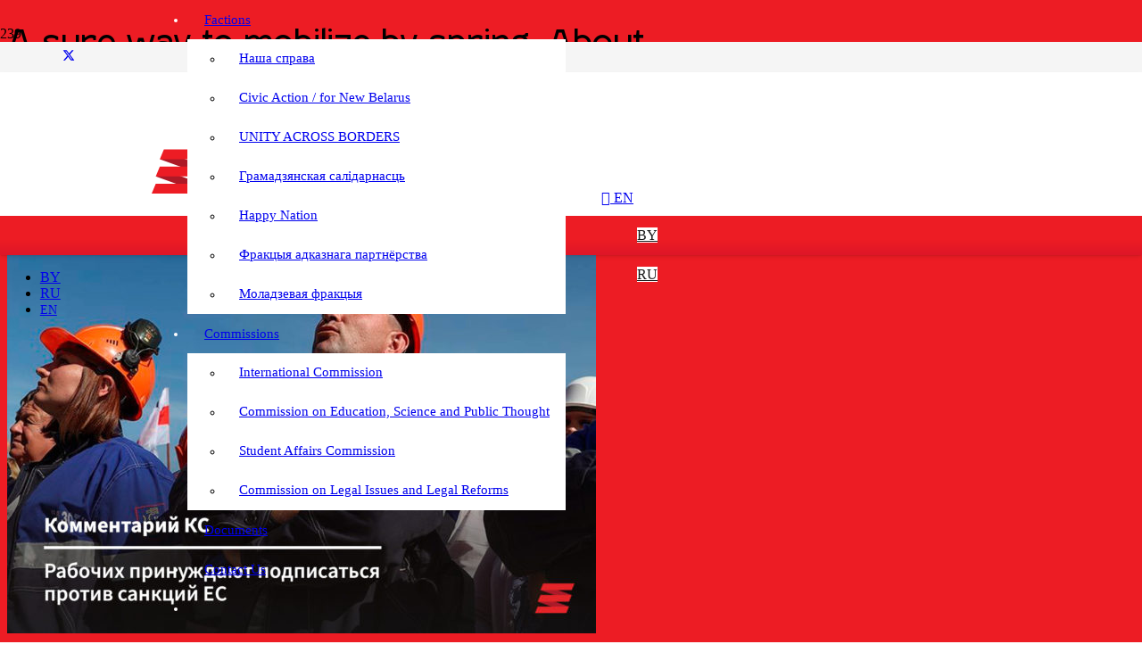

--- FILE ---
content_type: text/html; charset=UTF-8
request_url: https://rada.vision/en/a-sure-way-to-mobilize-by-spring-about-forcing-workers-to-sign-a-complaint-against-the-eu
body_size: 18611
content:
<!DOCTYPE HTML>
<html lang="en-US">
<head>
<meta charset="UTF-8">
<title>A sure way to mobilize by spring. About forcing workers to sign a complaint against the EU &#8211; Rada.vision</title>
<meta name='robots' content='max-image-preview:large' />
<style>img:is([sizes="auto" i], [sizes^="auto," i]) { contain-intrinsic-size: 3000px 1500px }</style>
<link rel="alternate" hreflang="by" href="https://rada.vision/pe-ny-sposab-mabilizavac-da-vyasny-pra-prymus-praca-niko-padpisvac-skargu-na-es" />
<link rel="alternate" hreflang="ru" href="https://rada.vision/ru/vernyj-sposob-mobilizovat-k-vesne-o-prinuzhdenii-rabotnikov-podpisyvat-zhalobu-na-es" />
<link rel="alternate" hreflang="en" href="https://rada.vision/en/a-sure-way-to-mobilize-by-spring-about-forcing-workers-to-sign-a-complaint-against-the-eu" />
<link rel="alternate" hreflang="x-default" href="https://rada.vision/pe-ny-sposab-mabilizavac-da-vyasny-pra-prymus-praca-niko-padpisvac-skargu-na-es" />
<link rel="alternate" type="application/rss+xml" title="Rada.vision &raquo; Feed" href="https://rada.vision/en/feed" />
<link rel="alternate" type="application/rss+xml" title="Rada.vision &raquo; Comments Feed" href="https://rada.vision/en/comments/feed" />
<link rel="alternate" type="application/rss+xml" title="Rada.vision &raquo; A sure way to mobilize by spring. About forcing workers to sign a complaint against the EU Comments Feed" href="https://rada.vision/en/a-sure-way-to-mobilize-by-spring-about-forcing-workers-to-sign-a-complaint-against-the-eu/feed" />
<meta name="viewport" content="width=device-width, initial-scale=1">
<meta name="theme-color" content="#f7f0f2">
<meta property="og:locale:alternate" content="by_By">
<meta property="og:locale:alternate" content="ru_RU">
<link rel="preload" href="https://rada.vision/wp-content/uploads/2020/08/IgraSans.woff" as="font" type="font/woff" crossorigin><link rel="preload" href="https://rada.vision/wp-content/uploads/2020/08/HelveticaRegular.woff" as="font" type="font/woff" crossorigin><link rel="preload" href="https://rada.vision/wp-content/uploads/2020/08/HelveticaMedium.woff" as="font" type="font/woff" crossorigin><link rel="preload" href="https://rada.vision/wp-content/uploads/2020/08/HelveticaThin.woff" as="font" type="font/woff" crossorigin><!-- <link rel='stylesheet' id='yith-infs-style-css' href='https://rada.vision/wp-content/plugins/yith-infinite-scrolling/assets/css/frontend.css?ver=2.3.1' media='all' /> -->
<!-- <link rel='stylesheet' id='us-style-css' href='https://rada.vision/wp-content/themes/Impreza/css/style.min.css?ver=8.40.1' media='all' /> -->
<link rel="stylesheet" type="text/css" href="//rada.vision/wp-content/cache/wpfc-minified/214ujo9m/8ecan.css" media="all"/>
<script src='//rada.vision/wp-content/cache/wpfc-minified/dhrtbujs/8e6py.js' type="text/javascript"></script>
<!-- <script src="https://rada.vision/wp-content/plugins/sitepress-multilingual-cms/templates/language-switchers/legacy-dropdown/script.min.js?ver=1" id="wpml-legacy-dropdown-0-js"></script> -->
<!-- <script src="https://rada.vision/wp-includes/js/jquery/jquery.min.js?ver=3.7.1" id="jquery-core-js"></script> -->
<script id="whp7546front.js9197-js-extra">
var whp_local_data = {"add_url":"https:\/\/rada.vision\/wp-admin\/post-new.php?post_type=event","ajaxurl":"https:\/\/rada.vision\/wp-admin\/admin-ajax.php"};
</script>
<script src='//rada.vision/wp-content/cache/wpfc-minified/jps3jgep/8bs22.js' type="text/javascript"></script>
<!-- <script src="https://rada.vision/wp-content/plugins/wp-security-hardening/modules/js/front.js?ver=6.8.3" id="whp7546front.js9197-js"></script> -->
<link rel="https://api.w.org/" href="https://rada.vision/en/wp-json/" /><link rel="alternate" title="JSON" type="application/json" href="https://rada.vision/en/wp-json/wp/v2/posts/34445" /><link rel="EditURI" type="application/rsd+xml" title="RSD" href="https://rada.vision/xmlrpc.php?rsd" />
<link rel="canonical" href="https://rada.vision/en/a-sure-way-to-mobilize-by-spring-about-forcing-workers-to-sign-a-complaint-against-the-eu" />
<link rel='shortlink' href='https://rada.vision/en?p=34445' />
<link rel="alternate" title="oEmbed (JSON)" type="application/json+oembed" href="https://rada.vision/en/wp-json/oembed/1.0/embed?url=https%3A%2F%2Frada.vision%2Fen%2Fa-sure-way-to-mobilize-by-spring-about-forcing-workers-to-sign-a-complaint-against-the-eu" />
<link rel="alternate" title="oEmbed (XML)" type="text/xml+oembed" href="https://rada.vision/en/wp-json/oembed/1.0/embed?url=https%3A%2F%2Frada.vision%2Fen%2Fa-sure-way-to-mobilize-by-spring-about-forcing-workers-to-sign-a-complaint-against-the-eu&#038;format=xml" />
<script id="us_add_no_touch">
if ( ! /Android|webOS|iPhone|iPad|iPod|BlackBerry|IEMobile|Opera Mini/i.test( navigator.userAgent ) ) {
document.documentElement.classList.add( "no-touch" );
}
</script>
<script id="us_color_scheme_switch_class">
if ( document.cookie.includes( "us_color_scheme_switch_is_on=true" ) ) {
document.documentElement.classList.add( "us-color-scheme-on" );
}
</script>
<meta name="generator" content="Powered by WPBakery Page Builder - drag and drop page builder for WordPress."/>
<noscript><style> .wpb_animate_when_almost_visible { opacity: 1; }</style></noscript>		<style id="us-icon-fonts">@font-face{font-display:swap;font-style:normal;font-family:"fontawesome";font-weight:900;src:url("https://rada.vision/wp-content/themes/Impreza/fonts/fa-solid-900.woff2?ver=8.40.1") format("woff2")}.fas{font-family:"fontawesome";font-weight:900}@font-face{font-display:swap;font-style:normal;font-family:"fontawesome";font-weight:400;src:url("https://rada.vision/wp-content/themes/Impreza/fonts/fa-regular-400.woff2?ver=8.40.1") format("woff2")}.far{font-family:"fontawesome";font-weight:400}@font-face{font-display:swap;font-style:normal;font-family:"fontawesome";font-weight:300;src:url("https://rada.vision/wp-content/themes/Impreza/fonts/fa-light-300.woff2?ver=8.40.1") format("woff2")}.fal{font-family:"fontawesome";font-weight:300}@font-face{font-display:swap;font-style:normal;font-family:"Font Awesome 5 Duotone";font-weight:900;src:url("https://rada.vision/wp-content/themes/Impreza/fonts/fa-duotone-900.woff2?ver=8.40.1") format("woff2")}.fad{font-family:"Font Awesome 5 Duotone";font-weight:900}.fad{position:relative}.fad:before{position:absolute}.fad:after{opacity:0.4}@font-face{font-display:swap;font-style:normal;font-family:"Font Awesome 5 Brands";font-weight:400;src:url("https://rada.vision/wp-content/themes/Impreza/fonts/fa-brands-400.woff2?ver=8.40.1") format("woff2")}.fab{font-family:"Font Awesome 5 Brands";font-weight:400}@font-face{font-display:block;font-style:normal;font-family:"Material Icons";font-weight:400;src:url("https://rada.vision/wp-content/themes/Impreza/fonts/material-icons.woff2?ver=8.40.1") format("woff2")}.material-icons{font-family:"Material Icons";font-weight:400}</style>
<style id="us-theme-options-css">:root{--color-header-middle-bg:#ED1C24;--color-header-middle-bg-grad:linear-gradient(180deg,#ED1C24 60.94%,#DE1628 100%);--color-header-middle-text:#ffffff;--color-header-middle-text-hover:#d52731;--color-header-transparent-bg:transparent;--color-header-transparent-bg-grad:transparent;--color-header-transparent-text:#ffffff;--color-header-transparent-text-hover:#ffffff;--color-chrome-toolbar:#f7f0f2;--color-header-top-bg:#d52731;--color-header-top-bg-grad:#d52731;--color-header-top-text:#ffffff;--color-header-top-text-hover:#ffffff;--color-header-top-transparent-bg:rgba(0,0,0,0.2);--color-header-top-transparent-bg-grad:rgba(0,0,0,0.2);--color-header-top-transparent-text:rgba(255,255,255,0.66);--color-header-top-transparent-text-hover:#fff;--color-content-bg:#ffffff;--color-content-bg-grad:#ffffff;--color-content-bg-alt:#ED1C24;--color-content-bg-alt-grad:linear-gradient(180deg,#ED1C24 60.94%,#DE1628 100%);--color-content-border:#ede1e3;--color-content-heading:#000000;--color-content-heading-grad:#000000;--color-content-text:#000000;--color-content-link:#d52731;--color-content-link-hover:#97222d;--color-content-primary:#d52731;--color-content-primary-grad:#d52731;--color-content-secondary:#ED1C24;--color-content-secondary-grad:linear-gradient(180deg,#ED1C24 60.94%,#DE1628 100%);--color-content-faded:#999999;--color-content-overlay:rgba(0,0,0,0.75);--color-content-overlay-grad:rgba(0,0,0,0.75);--color-alt-content-bg:#F5F5F5;--color-alt-content-bg-grad:#F5F5F5;--color-alt-content-bg-alt:#ffffff;--color-alt-content-bg-alt-grad:#ffffff;--color-alt-content-border:#F5F5F5;--color-alt-content-heading:#000000;--color-alt-content-heading-grad:#000000;--color-alt-content-text:#000000;--color-alt-content-link:#d52731;--color-alt-content-link-hover:#97222d;--color-alt-content-primary:#d52731;--color-alt-content-primary-grad:#d52731;--color-alt-content-secondary:#eeeeee;--color-alt-content-secondary-grad:#eeeeee;--color-alt-content-faded:#999999;--color-alt-content-overlay:#ed1c24;--color-alt-content-overlay-grad:linear-gradient(180deg,#ed1c24,rgba(222,22,40,0.840625));--color-footer-bg:#1A1A1A;--color-footer-bg-grad:#1A1A1A;--color-footer-bg-alt:#1a1a1a;--color-footer-bg-alt-grad:#1a1a1a;--color-footer-border:#333333;--color-footer-text:#ffffff;--color-footer-link:#d52731;--color-footer-link-hover:#ffffff;--color-subfooter-bg:#1a1a1a;--color-subfooter-bg-grad:#1a1a1a;--color-subfooter-bg-alt:#222222;--color-subfooter-bg-alt-grad:#222222;--color-subfooter-border:#282828;--color-subfooter-text:#bbbbbb;--color-subfooter-link:#ffffff;--color-subfooter-link-hover:#97222d;--color-content-primary-faded:rgba(213,39,49,0.15);--box-shadow:0 5px 15px rgba(0,0,0,.15);--box-shadow-up:0 -5px 15px rgba(0,0,0,.15);--site-canvas-width:1300px;--site-content-width:1140px;--text-block-margin-bottom:1.5rem;--focus-outline-width:2px}.w-counter.color_secondary .w-counter-value,.w-iconbox.color_secondary.style_default .w-iconbox-icon i:not(.fad){background:var(--color-content-secondary-grad);-webkit-background-clip:text;color:transparent}@font-face{font-display:swap;font-style:normal;font-family:"Igra";font-weight:500;src:url(/wp-content/uploads/2020/08/IgraSans.woff) format("woff")}@font-face{font-display:swap;font-style:normal;font-family:"Helvetica reg";font-weight:400;src:url(/wp-content/uploads/2020/08/HelveticaRegular.woff) format("woff")}@font-face{font-display:swap;font-style:normal;font-family:"Helvetica med";font-weight:400;src:url(/wp-content/uploads/2020/08/HelveticaMedium.woff) format("woff")}@font-face{font-display:swap;font-style:normal;font-family:"Helvetica th";font-weight:400;src:url(/wp-content/uploads/2020/08/HelveticaThin.woff) format("woff")}:root{--font-family:"Helvetica reg";--font-size:17px;--line-height:27px;--font-weight:400;--bold-font-weight:700;--h1-font-family:Igra;--h1-font-size:35px;--h1-line-height:1.27;--h1-font-weight:400;--h1-bold-font-weight:700;--h1-text-transform:none;--h1-font-style:normal;--h1-letter-spacing:0;--h1-margin-bottom:1.5rem;--h2-font-family:"Helvetica med";--h2-font-size:24px;--h2-line-height:1.2;--h2-font-weight:600;--h2-bold-font-weight:var(--h1-bold-font-weight);--h2-text-transform:var(--h1-text-transform);--h2-font-style:var(--h1-font-style);--h2-letter-spacing:0;--h2-margin-bottom:1.5rem;--h3-font-family:"Helvetica med";--h3-font-size:24px;--h3-line-height:1.20;--h3-font-weight:600;--h3-bold-font-weight:var(--h1-bold-font-weight);--h3-text-transform:var(--h1-text-transform);--h3-font-style:var(--h1-font-style);--h3-letter-spacing:0;--h3-margin-bottom:1.5rem;--h4-font-family:var(--h1-font-family);--h4-font-size:23px;--h4-line-height:1.2;--h4-font-weight:var(--h1-font-weight);--h4-bold-font-weight:var(--h1-bold-font-weight);--h4-text-transform:var(--h1-text-transform);--h4-font-style:var(--h1-font-style);--h4-letter-spacing:0;--h4-margin-bottom:1.5rem;--h5-font-family:var(--h1-font-family);--h5-font-size:21px;--h5-line-height:1.2;--h5-font-weight:var(--h1-font-weight);--h5-bold-font-weight:var(--h1-bold-font-weight);--h5-text-transform:var(--h1-text-transform);--h5-font-style:var(--h1-font-style);--h5-letter-spacing:0;--h5-margin-bottom:1.5rem;--h6-font-family:var(--h1-font-family);--h6-font-size:21px;--h6-line-height:1.2;--h6-font-weight:var(--h1-font-weight);--h6-bold-font-weight:var(--h1-bold-font-weight);--h6-text-transform:var(--h1-text-transform);--h6-font-style:var(--h1-font-style);--h6-letter-spacing:0;--h6-margin-bottom:1.5rem}@media (max-width:600px){:root{--font-size:16px;--line-height:22px;--h1-font-size:25px;--h2-font-size:21px;--h3-font-size:21px}}h1{font-family:var(--h1-font-family,inherit);font-weight:var(--h1-font-weight,inherit);font-size:var(--h1-font-size,inherit);font-style:var(--h1-font-style,inherit);line-height:var(--h1-line-height,1.4);letter-spacing:var(--h1-letter-spacing,inherit);text-transform:var(--h1-text-transform,inherit);margin-bottom:var(--h1-margin-bottom,1.5rem)}h1>strong{font-weight:var(--h1-bold-font-weight,bold)}h2{font-family:var(--h2-font-family,inherit);font-weight:var(--h2-font-weight,inherit);font-size:var(--h2-font-size,inherit);font-style:var(--h2-font-style,inherit);line-height:var(--h2-line-height,1.4);letter-spacing:var(--h2-letter-spacing,inherit);text-transform:var(--h2-text-transform,inherit);margin-bottom:var(--h2-margin-bottom,1.5rem)}h2>strong{font-weight:var(--h2-bold-font-weight,bold)}h3{font-family:var(--h3-font-family,inherit);font-weight:var(--h3-font-weight,inherit);font-size:var(--h3-font-size,inherit);font-style:var(--h3-font-style,inherit);line-height:var(--h3-line-height,1.4);letter-spacing:var(--h3-letter-spacing,inherit);text-transform:var(--h3-text-transform,inherit);margin-bottom:var(--h3-margin-bottom,1.5rem)}h3>strong{font-weight:var(--h3-bold-font-weight,bold)}h4{font-family:var(--h4-font-family,inherit);font-weight:var(--h4-font-weight,inherit);font-size:var(--h4-font-size,inherit);font-style:var(--h4-font-style,inherit);line-height:var(--h4-line-height,1.4);letter-spacing:var(--h4-letter-spacing,inherit);text-transform:var(--h4-text-transform,inherit);margin-bottom:var(--h4-margin-bottom,1.5rem)}h4>strong{font-weight:var(--h4-bold-font-weight,bold)}h5{font-family:var(--h5-font-family,inherit);font-weight:var(--h5-font-weight,inherit);font-size:var(--h5-font-size,inherit);font-style:var(--h5-font-style,inherit);line-height:var(--h5-line-height,1.4);letter-spacing:var(--h5-letter-spacing,inherit);text-transform:var(--h5-text-transform,inherit);margin-bottom:var(--h5-margin-bottom,1.5rem)}h5>strong{font-weight:var(--h5-bold-font-weight,bold)}h6{font-family:var(--h6-font-family,inherit);font-weight:var(--h6-font-weight,inherit);font-size:var(--h6-font-size,inherit);font-style:var(--h6-font-style,inherit);line-height:var(--h6-line-height,1.4);letter-spacing:var(--h6-letter-spacing,inherit);text-transform:var(--h6-text-transform,inherit);margin-bottom:var(--h6-margin-bottom,1.5rem)}h6>strong{font-weight:var(--h6-bold-font-weight,bold)}body{background:var(--color-content-bg-alt-grad,var(--color-content-bg-alt) )}@media (max-width:1225px){.l-main .aligncenter{max-width:calc(100vw - 5rem)}}@media (min-width:1381px){body.usb_preview .hide_on_default{opacity:0.25!important}.vc_hidden-lg,body:not(.usb_preview) .hide_on_default{display:none!important}.default_align_left{text-align:left;justify-content:flex-start}.default_align_right{text-align:right;justify-content:flex-end}.default_align_center{text-align:center;justify-content:center}.w-hwrapper.default_align_center>*{margin-left:calc( var(--hwrapper-gap,1.2rem) / 2 );margin-right:calc( var(--hwrapper-gap,1.2rem) / 2 )}.default_align_justify{justify-content:space-between}.w-hwrapper>.default_align_justify,.default_align_justify>.w-btn{width:100%}*:not(.w-hwrapper)>.w-btn-wrapper:not([class*="default_align_none"]):not(.align_none){display:block;margin-inline-end:0}}@media (min-width:1025px) and (max-width:1380px){body.usb_preview .hide_on_laptops{opacity:0.25!important}.vc_hidden-md,body:not(.usb_preview) .hide_on_laptops{display:none!important}.laptops_align_left{text-align:left;justify-content:flex-start}.laptops_align_right{text-align:right;justify-content:flex-end}.laptops_align_center{text-align:center;justify-content:center}.w-hwrapper.laptops_align_center>*{margin-left:calc( var(--hwrapper-gap,1.2rem) / 2 );margin-right:calc( var(--hwrapper-gap,1.2rem) / 2 )}.laptops_align_justify{justify-content:space-between}.w-hwrapper>.laptops_align_justify,.laptops_align_justify>.w-btn{width:100%}*:not(.w-hwrapper)>.w-btn-wrapper:not([class*="laptops_align_none"]):not(.align_none){display:block;margin-inline-end:0}.g-cols.via_grid[style*="--laptops-columns-gap"]{gap:var(--laptops-columns-gap,3rem)}}@media (min-width:601px) and (max-width:1024px){body.usb_preview .hide_on_tablets{opacity:0.25!important}.vc_hidden-sm,body:not(.usb_preview) .hide_on_tablets{display:none!important}.tablets_align_left{text-align:left;justify-content:flex-start}.tablets_align_right{text-align:right;justify-content:flex-end}.tablets_align_center{text-align:center;justify-content:center}.w-hwrapper.tablets_align_center>*{margin-left:calc( var(--hwrapper-gap,1.2rem) / 2 );margin-right:calc( var(--hwrapper-gap,1.2rem) / 2 )}.tablets_align_justify{justify-content:space-between}.w-hwrapper>.tablets_align_justify,.tablets_align_justify>.w-btn{width:100%}*:not(.w-hwrapper)>.w-btn-wrapper:not([class*="tablets_align_none"]):not(.align_none){display:block;margin-inline-end:0}.g-cols.via_grid[style*="--tablets-columns-gap"]{gap:var(--tablets-columns-gap,3rem)}}@media (max-width:600px){body.usb_preview .hide_on_mobiles{opacity:0.25!important}.vc_hidden-xs,body:not(.usb_preview) .hide_on_mobiles{display:none!important}.mobiles_align_left{text-align:left;justify-content:flex-start}.mobiles_align_right{text-align:right;justify-content:flex-end}.mobiles_align_center{text-align:center;justify-content:center}.w-hwrapper.mobiles_align_center>*{margin-left:calc( var(--hwrapper-gap,1.2rem) / 2 );margin-right:calc( var(--hwrapper-gap,1.2rem) / 2 )}.mobiles_align_justify{justify-content:space-between}.w-hwrapper>.mobiles_align_justify,.mobiles_align_justify>.w-btn{width:100%}.w-hwrapper.stack_on_mobiles{display:block}.w-hwrapper.stack_on_mobiles>:not(script){display:block;margin:0 0 var(--hwrapper-gap,1.2rem)}.w-hwrapper.stack_on_mobiles>:last-child{margin-bottom:0}*:not(.w-hwrapper)>.w-btn-wrapper:not([class*="mobiles_align_none"]):not(.align_none){display:block;margin-inline-end:0}.g-cols.via_grid[style*="--mobiles-columns-gap"]{gap:var(--mobiles-columns-gap,1.5rem)}}@media (max-width:600px){.g-cols.type_default>div[class*="vc_col-xs-"]{margin-top:1rem;margin-bottom:1rem}.g-cols>div:not([class*="vc_col-xs-"]){width:100%;margin:0 0 1.5rem}.g-cols.reversed>div:last-of-type{order:-1}.g-cols.type_boxes>div,.g-cols.reversed>div:first-child,.g-cols:not(.reversed)>div:last-child,.g-cols>div.has_bg_color{margin-bottom:0}.vc_col-xs-1{width:8.3333%}.vc_col-xs-2{width:16.6666%}.vc_col-xs-1\/5{width:20%}.vc_col-xs-3{width:25%}.vc_col-xs-4{width:33.3333%}.vc_col-xs-2\/5{width:40%}.vc_col-xs-5{width:41.6666%}.vc_col-xs-6{width:50%}.vc_col-xs-7{width:58.3333%}.vc_col-xs-3\/5{width:60%}.vc_col-xs-8{width:66.6666%}.vc_col-xs-9{width:75%}.vc_col-xs-4\/5{width:80%}.vc_col-xs-10{width:83.3333%}.vc_col-xs-11{width:91.6666%}.vc_col-xs-12{width:100%}.vc_col-xs-offset-0{margin-left:0}.vc_col-xs-offset-1{margin-left:8.3333%}.vc_col-xs-offset-2{margin-left:16.6666%}.vc_col-xs-offset-1\/5{margin-left:20%}.vc_col-xs-offset-3{margin-left:25%}.vc_col-xs-offset-4{margin-left:33.3333%}.vc_col-xs-offset-2\/5{margin-left:40%}.vc_col-xs-offset-5{margin-left:41.6666%}.vc_col-xs-offset-6{margin-left:50%}.vc_col-xs-offset-7{margin-left:58.3333%}.vc_col-xs-offset-3\/5{margin-left:60%}.vc_col-xs-offset-8{margin-left:66.6666%}.vc_col-xs-offset-9{margin-left:75%}.vc_col-xs-offset-4\/5{margin-left:80%}.vc_col-xs-offset-10{margin-left:83.3333%}.vc_col-xs-offset-11{margin-left:91.6666%}.vc_col-xs-offset-12{margin-left:100%}}@media (min-width:601px){.vc_col-sm-1{width:8.3333%}.vc_col-sm-2{width:16.6666%}.vc_col-sm-1\/5{width:20%}.vc_col-sm-3{width:25%}.vc_col-sm-4{width:33.3333%}.vc_col-sm-2\/5{width:40%}.vc_col-sm-5{width:41.6666%}.vc_col-sm-6{width:50%}.vc_col-sm-7{width:58.3333%}.vc_col-sm-3\/5{width:60%}.vc_col-sm-8{width:66.6666%}.vc_col-sm-9{width:75%}.vc_col-sm-4\/5{width:80%}.vc_col-sm-10{width:83.3333%}.vc_col-sm-11{width:91.6666%}.vc_col-sm-12{width:100%}.vc_col-sm-offset-0{margin-left:0}.vc_col-sm-offset-1{margin-left:8.3333%}.vc_col-sm-offset-2{margin-left:16.6666%}.vc_col-sm-offset-1\/5{margin-left:20%}.vc_col-sm-offset-3{margin-left:25%}.vc_col-sm-offset-4{margin-left:33.3333%}.vc_col-sm-offset-2\/5{margin-left:40%}.vc_col-sm-offset-5{margin-left:41.6666%}.vc_col-sm-offset-6{margin-left:50%}.vc_col-sm-offset-7{margin-left:58.3333%}.vc_col-sm-offset-3\/5{margin-left:60%}.vc_col-sm-offset-8{margin-left:66.6666%}.vc_col-sm-offset-9{margin-left:75%}.vc_col-sm-offset-4\/5{margin-left:80%}.vc_col-sm-offset-10{margin-left:83.3333%}.vc_col-sm-offset-11{margin-left:91.6666%}.vc_col-sm-offset-12{margin-left:100%}}@media (min-width:1025px){.vc_col-md-1{width:8.3333%}.vc_col-md-2{width:16.6666%}.vc_col-md-1\/5{width:20%}.vc_col-md-3{width:25%}.vc_col-md-4{width:33.3333%}.vc_col-md-2\/5{width:40%}.vc_col-md-5{width:41.6666%}.vc_col-md-6{width:50%}.vc_col-md-7{width:58.3333%}.vc_col-md-3\/5{width:60%}.vc_col-md-8{width:66.6666%}.vc_col-md-9{width:75%}.vc_col-md-4\/5{width:80%}.vc_col-md-10{width:83.3333%}.vc_col-md-11{width:91.6666%}.vc_col-md-12{width:100%}.vc_col-md-offset-0{margin-left:0}.vc_col-md-offset-1{margin-left:8.3333%}.vc_col-md-offset-2{margin-left:16.6666%}.vc_col-md-offset-1\/5{margin-left:20%}.vc_col-md-offset-3{margin-left:25%}.vc_col-md-offset-4{margin-left:33.3333%}.vc_col-md-offset-2\/5{margin-left:40%}.vc_col-md-offset-5{margin-left:41.6666%}.vc_col-md-offset-6{margin-left:50%}.vc_col-md-offset-7{margin-left:58.3333%}.vc_col-md-offset-3\/5{margin-left:60%}.vc_col-md-offset-8{margin-left:66.6666%}.vc_col-md-offset-9{margin-left:75%}.vc_col-md-offset-4\/5{margin-left:80%}.vc_col-md-offset-10{margin-left:83.3333%}.vc_col-md-offset-11{margin-left:91.6666%}.vc_col-md-offset-12{margin-left:100%}}@media (min-width:1381px){.vc_col-lg-1{width:8.3333%}.vc_col-lg-2{width:16.6666%}.vc_col-lg-1\/5{width:20%}.vc_col-lg-3{width:25%}.vc_col-lg-4{width:33.3333%}.vc_col-lg-2\/5{width:40%}.vc_col-lg-5{width:41.6666%}.vc_col-lg-6{width:50%}.vc_col-lg-7{width:58.3333%}.vc_col-lg-3\/5{width:60%}.vc_col-lg-8{width:66.6666%}.vc_col-lg-9{width:75%}.vc_col-lg-4\/5{width:80%}.vc_col-lg-10{width:83.3333%}.vc_col-lg-11{width:91.6666%}.vc_col-lg-12{width:100%}.vc_col-lg-offset-0{margin-left:0}.vc_col-lg-offset-1{margin-left:8.3333%}.vc_col-lg-offset-2{margin-left:16.6666%}.vc_col-lg-offset-1\/5{margin-left:20%}.vc_col-lg-offset-3{margin-left:25%}.vc_col-lg-offset-4{margin-left:33.3333%}.vc_col-lg-offset-2\/5{margin-left:40%}.vc_col-lg-offset-5{margin-left:41.6666%}.vc_col-lg-offset-6{margin-left:50%}.vc_col-lg-offset-7{margin-left:58.3333%}.vc_col-lg-offset-3\/5{margin-left:60%}.vc_col-lg-offset-8{margin-left:66.6666%}.vc_col-lg-offset-9{margin-left:75%}.vc_col-lg-offset-4\/5{margin-left:80%}.vc_col-lg-offset-10{margin-left:83.3333%}.vc_col-lg-offset-11{margin-left:91.6666%}.vc_col-lg-offset-12{margin-left:100%}}@media (min-width:601px) and (max-width:1024px){.g-cols.via_flex.type_default>div[class*="vc_col-md-"],.g-cols.via_flex.type_default>div[class*="vc_col-lg-"]{margin-top:1rem;margin-bottom:1rem}}@media (min-width:1025px) and (max-width:1380px){.g-cols.via_flex.type_default>div[class*="vc_col-lg-"]{margin-top:1rem;margin-bottom:1rem}}div[class|="vc_col"].stretched{container-type:inline-size}@container (width >= calc(100cqw - 2rem)) and (min-width:calc(910px - 2rem)){.g-cols.via_flex.type_default>div[class|="vc_col"].stretched>.vc_column-inner{margin:-1rem}}@media (max-width:909px){.l-canvas{overflow:hidden}.g-cols.stacking_default.reversed>div:last-of-type{order:-1}.g-cols.stacking_default.via_flex>div:not([class*="vc_col-xs"]){width:100%;margin:0 0 1.5rem}.g-cols.stacking_default.via_grid.mobiles-cols_1{grid-template-columns:100%}.g-cols.stacking_default.via_flex.type_boxes>div,.g-cols.stacking_default.via_flex.reversed>div:first-child,.g-cols.stacking_default.via_flex:not(.reversed)>div:last-child,.g-cols.stacking_default.via_flex>div.has_bg_color{margin-bottom:0}.g-cols.stacking_default.via_flex.type_default>.wpb_column.stretched{margin-left:-1rem;margin-right:-1rem}.g-cols.stacking_default.via_grid.mobiles-cols_1>.wpb_column.stretched,.g-cols.stacking_default.via_flex.type_boxes>.wpb_column.stretched{margin-left:var(--margin-inline-stretch);margin-right:var(--margin-inline-stretch)}.vc_column-inner.type_sticky>.wpb_wrapper,.vc_column_container.type_sticky>.vc_column-inner{top:0!important}}@media (min-width:910px){body:not(.rtl) .l-section.for_sidebar.at_left>div>.l-sidebar,.rtl .l-section.for_sidebar.at_right>div>.l-sidebar{order:-1}.vc_column_container.type_sticky>.vc_column-inner,.vc_column-inner.type_sticky>.wpb_wrapper{position:-webkit-sticky;position:sticky}.l-section.type_sticky{position:-webkit-sticky;position:sticky;top:0;z-index:21;transition:top 0.3s cubic-bezier(.78,.13,.15,.86) 0.1s}.header_hor .l-header.post_fixed.sticky_auto_hide{z-index:22}.admin-bar .l-section.type_sticky{top:32px}.l-section.type_sticky>.l-section-h{transition:padding-top 0.3s}.header_hor .l-header.pos_fixed:not(.down)~.l-main .l-section.type_sticky:not(:first-of-type){top:var(--header-sticky-height)}.admin-bar.header_hor .l-header.pos_fixed:not(.down)~.l-main .l-section.type_sticky:not(:first-of-type){top:calc( var(--header-sticky-height) + 32px )}.header_hor .l-header.pos_fixed.sticky:not(.down)~.l-main .l-section.type_sticky:first-of-type>.l-section-h{padding-top:var(--header-sticky-height)}.header_hor.headerinpos_bottom .l-header.pos_fixed.sticky:not(.down)~.l-main .l-section.type_sticky:first-of-type>.l-section-h{padding-bottom:var(--header-sticky-height)!important}}@media (max-width:600px){.w-form-row.for_submit[style*=btn-size-mobiles] .w-btn{font-size:var(--btn-size-mobiles)!important}}:focus-visible,input[type=checkbox]:focus-visible + i,input[type=checkbox]:focus-visible~.w-color-switch-box,.w-nav-arrow:focus-visible::before,.woocommerce-mini-cart-item:has(:focus-visible),.w-filter-item-value.w-btn:has(:focus-visible){outline-width:var(--focus-outline-width,2px );outline-style:solid;outline-offset:2px;outline-color:var(--color-content-primary)}.w-toplink,.w-header-show{background:rgba(0,0,0,0.3)}.no-touch .w-toplink.active:hover,.no-touch .w-header-show:hover{background:var(--color-content-primary-grad)}button[type=submit]:not(.w-btn),input[type=submit]:not(.w-btn),.us-nav-style_1>*,.navstyle_1>.owl-nav button,.us-btn-style_1{font-family:var(--h3-font-family);font-style:normal;text-transform:uppercase;font-size:14px;line-height:19px!important;font-weight:400;letter-spacing:0em;padding:0.8em 1.9em;transition-duration:.3s;border-radius:0em;transition-timing-function:ease;--btn-height:calc(19px + 2 * 0.8em);background:linear-gradient(180deg,#ED1C24 60.94%,#DE1628 100%);border-color:transparent;border-image:none;color:#ffffff!important;box-shadow:0 0em 0em 0 rgba(0,0,0,0.2)}button[type=submit]:not(.w-btn):before,input[type=submit]:not(.w-btn),.us-nav-style_1>*:before,.navstyle_1>.owl-nav button:before,.us-btn-style_1:before{border-width:0px}.no-touch button[type=submit]:not(.w-btn):hover,.no-touch input[type=submit]:not(.w-btn):hover,.w-filter-item-value.us-btn-style_1:has(input:checked),.us-nav-style_1>span.current,.no-touch .us-nav-style_1>a:hover,.no-touch .navstyle_1>.owl-nav button:hover,.no-touch .us-btn-style_1:hover{background:#97222d;border-color:transparent;border-image:none;color:#ffffff!important;box-shadow:0 0em 0em 0 rgba(0,0,0,0.2)}.us-btn-style_1{overflow:hidden;position:relative;-webkit-transform:translateZ(0)}.us-btn-style_1>*{position:relative;z-index:1}.no-touch .us-btn-style_1:hover{background:linear-gradient(180deg,#ED1C24 60.94%,#DE1628 100%)}.us-btn-style_1::after{content:"";position:absolute;transition-duration:inherit;transition-timing-function:inherit;top:0;left:0;right:0;bottom:0;opacity:0;border-radius:inherit;transition-property:opacity;background:#97222d}.w-filter-item-value.us-btn-style_1:has(input:checked)::after,.no-touch .us-btn-style_1:hover::after{opacity:1}.us-nav-style_6>*,.navstyle_6>.owl-nav button,.us-btn-style_6{font-family:var(--h3-font-family);font-style:normal;text-transform:uppercase;font-size:14px;line-height:19px!important;font-weight:400;letter-spacing:0em;padding:0.8em 1.90em;transition-duration:.3s;border-radius:0em;transition-timing-function:ease;--btn-height:calc(19px + 2 * 0.8em);background:#ffffff;border-color:transparent;border-image:none;color:#d52731!important;box-shadow:0 0.1em 0.2em 0 rgba(0,0,0,0.05)}.us-nav-style_6>*:before,.navstyle_6>.owl-nav button:before,.us-btn-style_6:before{border-width:0px}.w-filter-item-value.us-btn-style_6:has(input:checked),.us-nav-style_6>span.current,.no-touch .us-nav-style_6>a:hover,.no-touch .navstyle_6>.owl-nav button:hover,.no-touch .us-btn-style_6:hover{background:linear-gradient(180deg,#ED1C24 60.94%,#DE1628 100%);border-color:transparent;border-image:none;color:#ffffff!important;box-shadow:0 0em 0em 0 rgba(0,0,0,0.2)}.us-btn-style_6{overflow:hidden;position:relative;-webkit-transform:translateZ(0)}.us-btn-style_6>*{position:relative;z-index:1}.no-touch .us-btn-style_6:hover{background:#ffffff}.us-btn-style_6::after{content:"";position:absolute;transition-duration:inherit;transition-timing-function:inherit;top:0;left:0;right:0;bottom:0;opacity:0;border-radius:inherit;transition-property:opacity;background:linear-gradient(180deg,#ED1C24 60.94%,#DE1628 100%)}.w-filter-item-value.us-btn-style_6:has(input:checked)::after,.no-touch .us-btn-style_6:hover::after{opacity:1}.us-nav-style_3>*,.navstyle_3>.owl-nav button,.us-btn-style_3{font-family:var(--h2-font-family);font-style:normal;text-transform:uppercase;font-size:14px;line-height:1.11!important;font-weight:300;letter-spacing:0em;padding:1.1em 3.2em;transition-duration:.3s;border-radius:0em;transition-timing-function:ease;--btn-height:calc(1.11em + 2 * 1.1em);background:#eeeeee;border-color:transparent;border-image:none;color:#d52731!important;box-shadow:0 0em 0em 0 rgba(0,0,0,0.2)}.us-nav-style_3>*:before,.navstyle_3>.owl-nav button:before,.us-btn-style_3:before{border-width:0px}.w-filter-item-value.us-btn-style_3:has(input:checked),.us-nav-style_3>span.current,.no-touch .us-nav-style_3>a:hover,.no-touch .navstyle_3>.owl-nav button:hover,.no-touch .us-btn-style_3:hover{background:#dedede;border-color:transparent;border-image:none;color:#97222d!important;box-shadow:0 0em 0em 0 rgba(0,0,0,0.2)}.us-nav-style_4>*,.navstyle_4>.owl-nav button,.us-btn-style_4{font-family:var(--font-family);font-style:normal;text-transform:none;font-size:14px;line-height:1.69!important;font-weight:100;letter-spacing:0em;padding:0.4em 1.1em;transition-duration:.3s;border-radius:0em;transition-timing-function:ease;--btn-height:calc(1.69em + 2 * 0.4em);background:#eeeeee;border-color:transparent;border-image:none;color:#333333!important;box-shadow:0 0em 0em 0 rgba(0,0,0,0.2)}.us-nav-style_4>*:before,.navstyle_4>.owl-nav button:before,.us-btn-style_4:before{border-width:0px}.w-filter-item-value.us-btn-style_4:has(input:checked),.us-nav-style_4>span.current,.no-touch .us-nav-style_4>a:hover,.no-touch .navstyle_4>.owl-nav button:hover,.no-touch .us-btn-style_4:hover{background:#dedede;border-color:transparent;border-image:none;color:#d52731!important;box-shadow:0 0em 0em 0 rgba(0,0,0,0.2)}.us-nav-style_5>*,.navstyle_5>.owl-nav button,.us-btn-style_5{font-family:var(--font-family);font-style:normal;text-transform:none;font-size:14px;line-height:1.69!important;font-weight:100;letter-spacing:0em;padding:0.4em 1.1em;transition-duration:.3s;border-radius:0em;transition-timing-function:ease;--btn-height:calc(1.69em + 2 * 0.4em);background:#eeeeee;border-color:transparent;border-image:none;color:#d52731!important;box-shadow:0 0em 0em 0 rgba(0,0,0,0.2)}.us-nav-style_5>*:before,.navstyle_5>.owl-nav button:before,.us-btn-style_5:before{border-width:0px}.w-filter-item-value.us-btn-style_5:has(input:checked),.us-nav-style_5>span.current,.no-touch .us-nav-style_5>a:hover,.no-touch .navstyle_5>.owl-nav button:hover,.no-touch .us-btn-style_5:hover{background:#dedede;border-color:transparent;border-image:none;color:#333333!important;box-shadow:0 0em 0em 0 rgba(0,0,0,0.2)}.us-nav-style_2>*,.navstyle_2>.owl-nav button,.us-btn-style_2{font-family:var(--font-family);font-style:normal;text-transform:uppercase;font-size:14px;line-height:19px!important;font-weight:600;letter-spacing:0em;padding:0.9em 1.6em;transition-duration:.3s;border-radius:0em;transition-timing-function:ease;--btn-height:calc(19px + 2 * 0.9em);background:transparent;border-color:#ED1C24;border-image:none;color:#ED1C24!important}.us-nav-style_2>*:before,.navstyle_2>.owl-nav button:before,.us-btn-style_2:before{border-width:2px}.w-filter-item-value.us-btn-style_2:has(input:checked),.us-nav-style_2>span.current,.no-touch .us-nav-style_2>a:hover,.no-touch .navstyle_2>.owl-nav button:hover,.no-touch .us-btn-style_2:hover{background:transparent;border-color:#97222d;border-image:none;color:#97222d!important}:root{--inputs-font-family:inherit;--inputs-font-size:1rem;--inputs-font-weight:400;--inputs-letter-spacing:0em;--inputs-text-transform:none;--inputs-height:2.8rem;--inputs-padding:0.8rem;--inputs-checkbox-size:1.5em;--inputs-border-width:0px;--inputs-border-radius:0rem;--inputs-border-color:var(--color-content-border);--inputs-text-color:var(--color-content-text);--inputs-box-shadow:1px 2px 3px 1px rgba(0,0,0,0.08) inset;--inputs-focus-border-color:var(--color-content-border);--inputs-focus-text-color:var(--color-content-text);--inputs-focus-box-shadow:0px 0px 0px 2px var(--color-content-primary)}.color_alternate .w-form-row.move_label .w-form-row-label{background:var(--color-alt-content-bg-grad)}.color_footer-top .w-form-row.move_label .w-form-row-label{background:var(--color-subfooter-bg-grad)}.color_footer-bottom .w-form-row.move_label .w-form-row-label{background:var(--color-footer-bg-grad)}.color_alternate input:not([type=submit]),.color_alternate textarea,.color_alternate select{border-color:var(--color-alt-content-border)}.color_footer-top input:not([type=submit]),.color_footer-top textarea,.color_footer-top select{border-color:var(--color-subfooter-border)}.color_footer-bottom input:not([type=submit]),.color_footer-bottom textarea,.color_footer-bottom select{border-color:var(--color-footer-border)}.color_alternate input:not([type=submit]),.color_alternate textarea,.color_alternate select,.color_alternate .w-form-row-field>i,.color_alternate .w-form-row-field:after,.color_alternate .widget_search form:after,.color_footer-top input:not([type=submit]),.color_footer-top textarea,.color_footer-top select,.color_footer-top .w-form-row-field>i,.color_footer-top .w-form-row-field:after,.color_footer-top .widget_search form:after,.color_footer-bottom input:not([type=submit]),.color_footer-bottom textarea,.color_footer-bottom select,.color_footer-bottom .w-form-row-field>i,.color_footer-bottom .w-form-row-field:after,.color_footer-bottom .widget_search form:after{color:inherit}.leaflet-default-icon-path{background-image:url(https://rada.vision/wp-content/themes/Impreza/common/css/vendor/images/marker-icon.png)}</style>
<style id="us-current-header-css"> .l-subheader.at_top,.l-subheader.at_top .w-dropdown-list,.l-subheader.at_top .type_mobile .w-nav-list.level_1{background:#F5F5F5;color:#000000}.no-touch .l-subheader.at_top a:hover,.no-touch .l-header.bg_transparent .l-subheader.at_top .w-dropdown.opened a:hover{color:#d52731}.l-header.bg_transparent:not(.sticky) .l-subheader.at_top{background:var(--color-header-top-transparent-bg);color:var(--color-header-top-transparent-text)}.no-touch .l-header.bg_transparent:not(.sticky) .at_top .w-cart-link:hover,.no-touch .l-header.bg_transparent:not(.sticky) .at_top .w-text a:hover,.no-touch .l-header.bg_transparent:not(.sticky) .at_top .w-html a:hover,.no-touch .l-header.bg_transparent:not(.sticky) .at_top .w-nav>a:hover,.no-touch .l-header.bg_transparent:not(.sticky) .at_top .w-menu a:hover,.no-touch .l-header.bg_transparent:not(.sticky) .at_top .w-search>a:hover,.no-touch .l-header.bg_transparent:not(.sticky) .at_top .w-socials.shape_none.color_text a:hover,.no-touch .l-header.bg_transparent:not(.sticky) .at_top .w-socials.shape_none.color_link a:hover,.no-touch .l-header.bg_transparent:not(.sticky) .at_top .w-dropdown a:hover,.no-touch .l-header.bg_transparent:not(.sticky) .at_top .type_desktop .menu-item.level_1.opened>a,.no-touch .l-header.bg_transparent:not(.sticky) .at_top .type_desktop .menu-item.level_1:hover>a{color:var(--color-header-transparent-text-hover)}.l-subheader.at_middle,.l-subheader.at_middle .w-dropdown-list,.l-subheader.at_middle .type_mobile .w-nav-list.level_1{background:var(--color-header-middle-text);color:var(--color-header-middle-text)}.no-touch .l-subheader.at_middle a:hover,.no-touch .l-header.bg_transparent .l-subheader.at_middle .w-dropdown.opened a:hover{color:var(--color-header-middle-text-hover)}.l-header.bg_transparent:not(.sticky) .l-subheader.at_middle{background:var(--color-header-transparent-bg);color:var(--color-header-transparent-text)}.no-touch .l-header.bg_transparent:not(.sticky) .at_middle .w-cart-link:hover,.no-touch .l-header.bg_transparent:not(.sticky) .at_middle .w-text a:hover,.no-touch .l-header.bg_transparent:not(.sticky) .at_middle .w-html a:hover,.no-touch .l-header.bg_transparent:not(.sticky) .at_middle .w-nav>a:hover,.no-touch .l-header.bg_transparent:not(.sticky) .at_middle .w-menu a:hover,.no-touch .l-header.bg_transparent:not(.sticky) .at_middle .w-search>a:hover,.no-touch .l-header.bg_transparent:not(.sticky) .at_middle .w-socials.shape_none.color_text a:hover,.no-touch .l-header.bg_transparent:not(.sticky) .at_middle .w-socials.shape_none.color_link a:hover,.no-touch .l-header.bg_transparent:not(.sticky) .at_middle .w-dropdown a:hover,.no-touch .l-header.bg_transparent:not(.sticky) .at_middle .type_desktop .menu-item.level_1.opened>a,.no-touch .l-header.bg_transparent:not(.sticky) .at_middle .type_desktop .menu-item.level_1:hover>a{color:var(--color-header-transparent-text-hover)}.l-subheader.at_bottom,.l-subheader.at_bottom .w-dropdown-list,.l-subheader.at_bottom .type_mobile .w-nav-list.level_1{background:var(--color-header-middle-bg-grad,var(--color-header-middle-bg) );color:var(--color-header-middle-text)}.no-touch .l-subheader.at_bottom a:hover,.no-touch .l-header.bg_transparent .l-subheader.at_bottom .w-dropdown.opened a:hover{color:var(--color-header-middle-text-hover)}.l-header.bg_transparent:not(.sticky) .l-subheader.at_bottom{background:var(--color-header-transparent-bg);color:var(--color-header-transparent-text)}.no-touch .l-header.bg_transparent:not(.sticky) .at_bottom .w-cart-link:hover,.no-touch .l-header.bg_transparent:not(.sticky) .at_bottom .w-text a:hover,.no-touch .l-header.bg_transparent:not(.sticky) .at_bottom .w-html a:hover,.no-touch .l-header.bg_transparent:not(.sticky) .at_bottom .w-nav>a:hover,.no-touch .l-header.bg_transparent:not(.sticky) .at_bottom .w-menu a:hover,.no-touch .l-header.bg_transparent:not(.sticky) .at_bottom .w-search>a:hover,.no-touch .l-header.bg_transparent:not(.sticky) .at_bottom .w-socials.shape_none.color_text a:hover,.no-touch .l-header.bg_transparent:not(.sticky) .at_bottom .w-socials.shape_none.color_link a:hover,.no-touch .l-header.bg_transparent:not(.sticky) .at_bottom .w-dropdown a:hover,.no-touch .l-header.bg_transparent:not(.sticky) .at_bottom .type_desktop .menu-item.level_1.opened>a,.no-touch .l-header.bg_transparent:not(.sticky) .at_bottom .type_desktop .menu-item.level_1:hover>a{color:var(--color-header-transparent-text-hover)}.header_ver .l-header{background:var(--color-header-middle-text);color:var(--color-header-middle-text)}@media (min-width:1001px){.hidden_for_default{display:none!important}.l-header{position:relative;z-index:111}.l-subheader{margin:0 auto}.l-subheader.width_full{padding-left:1.5rem;padding-right:1.5rem}.l-subheader-h{display:flex;align-items:center;position:relative;margin:0 auto;max-width:var(--site-content-width,1200px);height:inherit}.w-header-show{display:none}.l-header.pos_fixed{position:fixed;left:var(--site-outline-width,0);right:var(--site-outline-width,0)}.l-header.pos_fixed:not(.notransition) .l-subheader{transition-property:transform,background,box-shadow,line-height,height,visibility;transition-duration:.3s;transition-timing-function:cubic-bezier(.78,.13,.15,.86)}.headerinpos_bottom.sticky_first_section .l-header.pos_fixed{position:fixed!important}.header_hor .l-header.sticky_auto_hide{transition:transform .3s cubic-bezier(.78,.13,.15,.86) .1s}.header_hor .l-header.sticky_auto_hide.down{transform:translateY(-110%)}.l-header.bg_transparent:not(.sticky) .l-subheader{box-shadow:none!important;background:none}.l-header.bg_transparent~.l-main .l-section.width_full.height_auto:first-of-type>.l-section-h{padding-top:0!important;padding-bottom:0!important}.l-header.pos_static.bg_transparent{position:absolute;left:var(--site-outline-width,0);right:var(--site-outline-width,0)}.l-subheader.width_full .l-subheader-h{max-width:none!important}.l-header.shadow_thin .l-subheader.at_middle,.l-header.shadow_thin .l-subheader.at_bottom{box-shadow:0 1px 0 rgba(0,0,0,0.08)}.l-header.shadow_wide .l-subheader.at_middle,.l-header.shadow_wide .l-subheader.at_bottom{box-shadow:0 3px 5px -1px rgba(0,0,0,0.1),0 2px 1px -1px rgba(0,0,0,0.05)}.header_hor .l-subheader-cell>.w-cart{margin-left:0;margin-right:0}:root{--header-height:239px;--header-sticky-height:133px}.l-header:before{content:'239'}.l-header.sticky:before{content:'133'}.l-subheader.at_top{line-height:34px;height:34px;overflow:visible;visibility:visible}.l-header.sticky .l-subheader.at_top{line-height:0px;height:0px;overflow:hidden;visibility:hidden}.l-subheader.at_middle{line-height:161px;height:161px;overflow:visible;visibility:visible}.l-header.sticky .l-subheader.at_middle{line-height:89px;height:89px;overflow:visible;visibility:visible}.l-subheader.at_middle .l-subheader-cell.at_left,.l-subheader.at_middle .l-subheader-cell.at_right{display:flex;flex-basis:100px}.l-subheader.at_bottom{line-height:44px;height:44px;overflow:visible;visibility:visible}.l-header.sticky .l-subheader.at_bottom{line-height:44px;height:44px;overflow:visible;visibility:visible}.l-subheader.at_bottom .l-subheader-cell.at_left,.l-subheader.at_bottom .l-subheader-cell.at_right{display:flex;flex-basis:100px}.headerinpos_above .l-header.pos_fixed{overflow:hidden;transition:transform 0.3s;transform:translate3d(0,-100%,0)}.headerinpos_above .l-header.pos_fixed.sticky{overflow:visible;transform:none}.headerinpos_above .l-header.pos_fixed~.l-section>.l-section-h,.headerinpos_above .l-header.pos_fixed~.l-main .l-section:first-of-type>.l-section-h{padding-top:0!important}.headerinpos_below .l-header.pos_fixed:not(.sticky){position:absolute;top:100%}.headerinpos_below .l-header.pos_fixed~.l-main>.l-section:first-of-type>.l-section-h{padding-top:0!important}.headerinpos_below .l-header.pos_fixed~.l-main .l-section.full_height:nth-of-type(2){min-height:100vh}.headerinpos_below .l-header.pos_fixed~.l-main>.l-section:nth-of-type(2)>.l-section-h{padding-top:var(--header-height)}.headerinpos_bottom .l-header.pos_fixed:not(.sticky){position:absolute;top:100vh}.headerinpos_bottom .l-header.pos_fixed~.l-main>.l-section:first-of-type>.l-section-h{padding-top:0!important}.headerinpos_bottom .l-header.pos_fixed~.l-main>.l-section:first-of-type>.l-section-h{padding-bottom:var(--header-height)}.headerinpos_bottom .l-header.pos_fixed.bg_transparent~.l-main .l-section.valign_center:not(.height_auto):first-of-type>.l-section-h{top:calc( var(--header-height) / 2 )}.headerinpos_bottom .l-header.pos_fixed:not(.sticky) .w-cart-dropdown,.headerinpos_bottom .l-header.pos_fixed:not(.sticky) .w-nav.type_desktop .w-nav-list.level_2{bottom:100%;transform-origin:0 100%}.headerinpos_bottom .l-header.pos_fixed:not(.sticky) .w-nav.type_mobile.m_layout_dropdown .w-nav-list.level_1{top:auto;bottom:100%;box-shadow:var(--box-shadow-up)}.headerinpos_bottom .l-header.pos_fixed:not(.sticky) .w-nav.type_desktop .w-nav-list.level_3,.headerinpos_bottom .l-header.pos_fixed:not(.sticky) .w-nav.type_desktop .w-nav-list.level_4{top:auto;bottom:0;transform-origin:0 100%}.headerinpos_bottom .l-header.pos_fixed:not(.sticky) .w-dropdown-list{top:auto;bottom:-0.4em;padding-top:0.4em;padding-bottom:2.4em}.admin-bar .l-header.pos_static.bg_solid~.l-main .l-section.full_height:first-of-type{min-height:calc( 100vh - var(--header-height) - 32px )}.admin-bar .l-header.pos_fixed:not(.sticky_auto_hide)~.l-main .l-section.full_height:not(:first-of-type){min-height:calc( 100vh - var(--header-sticky-height) - 32px )}.admin-bar.headerinpos_below .l-header.pos_fixed~.l-main .l-section.full_height:nth-of-type(2){min-height:calc(100vh - 32px)}}@media (min-width:1025px) and (max-width:1000px){.hidden_for_laptops{display:none!important}.l-header{position:relative;z-index:111}.l-subheader{margin:0 auto}.l-subheader.width_full{padding-left:1.5rem;padding-right:1.5rem}.l-subheader-h{display:flex;align-items:center;position:relative;margin:0 auto;max-width:var(--site-content-width,1200px);height:inherit}.w-header-show{display:none}.l-header.pos_fixed{position:fixed;left:var(--site-outline-width,0);right:var(--site-outline-width,0)}.l-header.pos_fixed:not(.notransition) .l-subheader{transition-property:transform,background,box-shadow,line-height,height,visibility;transition-duration:.3s;transition-timing-function:cubic-bezier(.78,.13,.15,.86)}.headerinpos_bottom.sticky_first_section .l-header.pos_fixed{position:fixed!important}.header_hor .l-header.sticky_auto_hide{transition:transform .3s cubic-bezier(.78,.13,.15,.86) .1s}.header_hor .l-header.sticky_auto_hide.down{transform:translateY(-110%)}.l-header.bg_transparent:not(.sticky) .l-subheader{box-shadow:none!important;background:none}.l-header.bg_transparent~.l-main .l-section.width_full.height_auto:first-of-type>.l-section-h{padding-top:0!important;padding-bottom:0!important}.l-header.pos_static.bg_transparent{position:absolute;left:var(--site-outline-width,0);right:var(--site-outline-width,0)}.l-subheader.width_full .l-subheader-h{max-width:none!important}.l-header.shadow_thin .l-subheader.at_middle,.l-header.shadow_thin .l-subheader.at_bottom{box-shadow:0 1px 0 rgba(0,0,0,0.08)}.l-header.shadow_wide .l-subheader.at_middle,.l-header.shadow_wide .l-subheader.at_bottom{box-shadow:0 3px 5px -1px rgba(0,0,0,0.1),0 2px 1px -1px rgba(0,0,0,0.05)}.header_hor .l-subheader-cell>.w-cart{margin-left:0;margin-right:0}:root{--header-height:239px;--header-sticky-height:133px}.l-header:before{content:'239'}.l-header.sticky:before{content:'133'}.l-subheader.at_top{line-height:34px;height:34px;overflow:visible;visibility:visible}.l-header.sticky .l-subheader.at_top{line-height:0px;height:0px;overflow:hidden;visibility:hidden}.l-subheader.at_middle{line-height:161px;height:161px;overflow:visible;visibility:visible}.l-header.sticky .l-subheader.at_middle{line-height:89px;height:89px;overflow:visible;visibility:visible}.l-subheader.at_middle .l-subheader-cell.at_left,.l-subheader.at_middle .l-subheader-cell.at_right{display:flex;flex-basis:100px}.l-subheader.at_bottom{line-height:44px;height:44px;overflow:visible;visibility:visible}.l-header.sticky .l-subheader.at_bottom{line-height:44px;height:44px;overflow:visible;visibility:visible}.l-subheader.at_bottom .l-subheader-cell.at_left,.l-subheader.at_bottom .l-subheader-cell.at_right{display:flex;flex-basis:100px}.headerinpos_above .l-header.pos_fixed{overflow:hidden;transition:transform 0.3s;transform:translate3d(0,-100%,0)}.headerinpos_above .l-header.pos_fixed.sticky{overflow:visible;transform:none}.headerinpos_above .l-header.pos_fixed~.l-section>.l-section-h,.headerinpos_above .l-header.pos_fixed~.l-main .l-section:first-of-type>.l-section-h{padding-top:0!important}.headerinpos_below .l-header.pos_fixed:not(.sticky){position:absolute;top:100%}.headerinpos_below .l-header.pos_fixed~.l-main>.l-section:first-of-type>.l-section-h{padding-top:0!important}.headerinpos_below .l-header.pos_fixed~.l-main .l-section.full_height:nth-of-type(2){min-height:100vh}.headerinpos_below .l-header.pos_fixed~.l-main>.l-section:nth-of-type(2)>.l-section-h{padding-top:var(--header-height)}.headerinpos_bottom .l-header.pos_fixed:not(.sticky){position:absolute;top:100vh}.headerinpos_bottom .l-header.pos_fixed~.l-main>.l-section:first-of-type>.l-section-h{padding-top:0!important}.headerinpos_bottom .l-header.pos_fixed~.l-main>.l-section:first-of-type>.l-section-h{padding-bottom:var(--header-height)}.headerinpos_bottom .l-header.pos_fixed.bg_transparent~.l-main .l-section.valign_center:not(.height_auto):first-of-type>.l-section-h{top:calc( var(--header-height) / 2 )}.headerinpos_bottom .l-header.pos_fixed:not(.sticky) .w-cart-dropdown,.headerinpos_bottom .l-header.pos_fixed:not(.sticky) .w-nav.type_desktop .w-nav-list.level_2{bottom:100%;transform-origin:0 100%}.headerinpos_bottom .l-header.pos_fixed:not(.sticky) .w-nav.type_mobile.m_layout_dropdown .w-nav-list.level_1{top:auto;bottom:100%;box-shadow:var(--box-shadow-up)}.headerinpos_bottom .l-header.pos_fixed:not(.sticky) .w-nav.type_desktop .w-nav-list.level_3,.headerinpos_bottom .l-header.pos_fixed:not(.sticky) .w-nav.type_desktop .w-nav-list.level_4{top:auto;bottom:0;transform-origin:0 100%}.headerinpos_bottom .l-header.pos_fixed:not(.sticky) .w-dropdown-list{top:auto;bottom:-0.4em;padding-top:0.4em;padding-bottom:2.4em}.admin-bar .l-header.pos_static.bg_solid~.l-main .l-section.full_height:first-of-type{min-height:calc( 100vh - var(--header-height) - 32px )}.admin-bar .l-header.pos_fixed:not(.sticky_auto_hide)~.l-main .l-section.full_height:not(:first-of-type){min-height:calc( 100vh - var(--header-sticky-height) - 32px )}.admin-bar.headerinpos_below .l-header.pos_fixed~.l-main .l-section.full_height:nth-of-type(2){min-height:calc(100vh - 32px)}}@media (min-width:601px) and (max-width:1024px){.hidden_for_tablets{display:none!important}.l-header{position:relative;z-index:111}.l-subheader{margin:0 auto}.l-subheader.width_full{padding-left:1.5rem;padding-right:1.5rem}.l-subheader-h{display:flex;align-items:center;position:relative;margin:0 auto;max-width:var(--site-content-width,1200px);height:inherit}.w-header-show{display:none}.l-header.pos_fixed{position:fixed;left:var(--site-outline-width,0);right:var(--site-outline-width,0)}.l-header.pos_fixed:not(.notransition) .l-subheader{transition-property:transform,background,box-shadow,line-height,height,visibility;transition-duration:.3s;transition-timing-function:cubic-bezier(.78,.13,.15,.86)}.headerinpos_bottom.sticky_first_section .l-header.pos_fixed{position:fixed!important}.header_hor .l-header.sticky_auto_hide{transition:transform .3s cubic-bezier(.78,.13,.15,.86) .1s}.header_hor .l-header.sticky_auto_hide.down{transform:translateY(-110%)}.l-header.bg_transparent:not(.sticky) .l-subheader{box-shadow:none!important;background:none}.l-header.bg_transparent~.l-main .l-section.width_full.height_auto:first-of-type>.l-section-h{padding-top:0!important;padding-bottom:0!important}.l-header.pos_static.bg_transparent{position:absolute;left:var(--site-outline-width,0);right:var(--site-outline-width,0)}.l-subheader.width_full .l-subheader-h{max-width:none!important}.l-header.shadow_thin .l-subheader.at_middle,.l-header.shadow_thin .l-subheader.at_bottom{box-shadow:0 1px 0 rgba(0,0,0,0.08)}.l-header.shadow_wide .l-subheader.at_middle,.l-header.shadow_wide .l-subheader.at_bottom{box-shadow:0 3px 5px -1px rgba(0,0,0,0.1),0 2px 1px -1px rgba(0,0,0,0.05)}.header_hor .l-subheader-cell>.w-cart{margin-left:0;margin-right:0}:root{--header-height:204px;--header-sticky-height:50px}.l-header:before{content:'204'}.l-header.sticky:before{content:'50'}.l-subheader.at_top{line-height:34px;height:34px;overflow:visible;visibility:visible}.l-header.sticky .l-subheader.at_top{line-height:0px;height:0px;overflow:hidden;visibility:hidden}.l-subheader.at_middle{line-height:120px;height:120px;overflow:visible;visibility:visible}.l-header.sticky .l-subheader.at_middle{line-height:0px;height:0px;overflow:hidden;visibility:hidden}.l-subheader.at_bottom{line-height:50px;height:50px;overflow:visible;visibility:visible}.l-header.sticky .l-subheader.at_bottom{line-height:50px;height:50px;overflow:visible;visibility:visible}}@media (max-width:600px){.hidden_for_mobiles{display:none!important}.l-header{position:relative;z-index:111}.l-subheader{margin:0 auto}.l-subheader.width_full{padding-left:1.5rem;padding-right:1.5rem}.l-subheader-h{display:flex;align-items:center;position:relative;margin:0 auto;max-width:var(--site-content-width,1200px);height:inherit}.w-header-show{display:none}.l-header.pos_fixed{position:fixed;left:var(--site-outline-width,0);right:var(--site-outline-width,0)}.l-header.pos_fixed:not(.notransition) .l-subheader{transition-property:transform,background,box-shadow,line-height,height,visibility;transition-duration:.3s;transition-timing-function:cubic-bezier(.78,.13,.15,.86)}.headerinpos_bottom.sticky_first_section .l-header.pos_fixed{position:fixed!important}.header_hor .l-header.sticky_auto_hide{transition:transform .3s cubic-bezier(.78,.13,.15,.86) .1s}.header_hor .l-header.sticky_auto_hide.down{transform:translateY(-110%)}.l-header.bg_transparent:not(.sticky) .l-subheader{box-shadow:none!important;background:none}.l-header.bg_transparent~.l-main .l-section.width_full.height_auto:first-of-type>.l-section-h{padding-top:0!important;padding-bottom:0!important}.l-header.pos_static.bg_transparent{position:absolute;left:var(--site-outline-width,0);right:var(--site-outline-width,0)}.l-subheader.width_full .l-subheader-h{max-width:none!important}.l-header.shadow_thin .l-subheader.at_middle,.l-header.shadow_thin .l-subheader.at_bottom{box-shadow:0 1px 0 rgba(0,0,0,0.08)}.l-header.shadow_wide .l-subheader.at_middle,.l-header.shadow_wide .l-subheader.at_bottom{box-shadow:0 3px 5px -1px rgba(0,0,0,0.1),0 2px 1px -1px rgba(0,0,0,0.05)}.header_hor .l-subheader-cell>.w-cart{margin-left:0;margin-right:0}:root{--header-height:164px;--header-sticky-height:50px}.l-header:before{content:'164'}.l-header.sticky:before{content:'50'}.l-subheader.at_top{line-height:34px;height:34px;overflow:visible;visibility:visible}.l-header.sticky .l-subheader.at_top{line-height:0px;height:0px;overflow:hidden;visibility:hidden}.l-subheader.at_middle{line-height:80px;height:80px;overflow:visible;visibility:visible}.l-header.sticky .l-subheader.at_middle{line-height:0px;height:0px;overflow:hidden;visibility:hidden}.l-subheader.at_bottom{line-height:50px;height:50px;overflow:visible;visibility:visible}.l-header.sticky .l-subheader.at_bottom{line-height:50px;height:50px;overflow:visible;visibility:visible}}@media (min-width:1001px){.ush_image_1{height:62px!important}.l-header.sticky .ush_image_1{height:35px!important}}@media (min-width:1025px) and (max-width:1000px){.ush_image_1{height:30px!important}.l-header.sticky .ush_image_1{height:30px!important}}@media (min-width:601px) and (max-width:1024px){.ush_image_1{height:58px!important}.l-header.sticky .ush_image_1{height:30px!important}}@media (max-width:600px){.ush_image_1{height:38px!important}.l-header.sticky .ush_image_1{height:25px!important}}.header_hor .ush_menu_2.type_desktop .menu-item.level_1>a:not(.w-btn){padding-left:19px;padding-right:19px}.header_hor .ush_menu_2.type_desktop .menu-item.level_1>a.w-btn{margin-left:19px;margin-right:19px}.header_hor .ush_menu_2.type_desktop.align-edges>.w-nav-list.level_1{margin-left:-19px;margin-right:-19px}.header_ver .ush_menu_2.type_desktop .menu-item.level_1>a:not(.w-btn){padding-top:19px;padding-bottom:19px}.header_ver .ush_menu_2.type_desktop .menu-item.level_1>a.w-btn{margin-top:19px;margin-bottom:19px}.ush_menu_2.type_desktop .menu-item:not(.level_1){font-size:12px}.ush_menu_2.type_mobile .w-nav-anchor.level_1,.ush_menu_2.type_mobile .w-nav-anchor.level_1 + .w-nav-arrow{font-size:1rem}.ush_menu_2.type_mobile .w-nav-anchor:not(.level_1),.ush_menu_2.type_mobile .w-nav-anchor:not(.level_1) + .w-nav-arrow{font-size:0.9rem}@media (min-width:1001px){.ush_menu_2 .w-nav-icon{--icon-size:20px;--icon-size-int:20}}@media (min-width:1025px) and (max-width:1000px){.ush_menu_2 .w-nav-icon{--icon-size:32px;--icon-size-int:32}}@media (min-width:601px) and (max-width:1024px){.ush_menu_2 .w-nav-icon{--icon-size:20px;--icon-size-int:20}}@media (max-width:600px){.ush_menu_2 .w-nav-icon{--icon-size:20px;--icon-size-int:20}}@media screen and (max-width:889px){.w-nav.ush_menu_2>.w-nav-list.level_1{display:none}.ush_menu_2 .w-nav-control{display:flex}}.no-touch .ush_menu_2 .w-nav-item.level_1.opened>a:not(.w-btn),.no-touch .ush_menu_2 .w-nav-item.level_1:hover>a:not(.w-btn){background:linear-gradient(360deg,#ed1c24,#ad2632);color:#ffffff}.ush_menu_2 .w-nav-item.level_1.current-menu-item>a:not(.w-btn),.ush_menu_2 .w-nav-item.level_1.current-menu-ancestor>a:not(.w-btn),.ush_menu_2 .w-nav-item.level_1.current-page-ancestor>a:not(.w-btn){background:#AD1A27;color:#ffffff}.l-header.bg_transparent:not(.sticky) .ush_menu_2.type_desktop .w-nav-item.level_1.current-menu-item>a:not(.w-btn),.l-header.bg_transparent:not(.sticky) .ush_menu_2.type_desktop .w-nav-item.level_1.current-menu-ancestor>a:not(.w-btn),.l-header.bg_transparent:not(.sticky) .ush_menu_2.type_desktop .w-nav-item.level_1.current-page-ancestor>a:not(.w-btn){background:rgba(173,26,39,0.53);color:#AD1A27}.ush_menu_2 .w-nav-list:not(.level_1){background:#ffffff;color:#000000}.no-touch .ush_menu_2 .w-nav-item:not(.level_1)>a:focus,.no-touch .ush_menu_2 .w-nav-item:not(.level_1):hover>a{background:#ffffff;color:#AD1A27}.ush_menu_2 .w-nav-item:not(.level_1).current-menu-item>a,.ush_menu_2 .w-nav-item:not(.level_1).current-menu-ancestor>a,.ush_menu_2 .w-nav-item:not(.level_1).current-page-ancestor>a{background:transparent;color:#AD1A27}.ush_menu_2{font-size:15px!important;line-height:44px!important}.ush_socials_1{font-size:14px!important}</style>
<style id="us-custom-css">.ru-by-lang-menu .w-nav-list.level_2{min-width:5rem!important}body{-webkit-font-smoothing:antialiased;-webkit-tap-highlight-color:rgba(0,0,0,0.03)!important}.contacti .w-socials-item-link{line-height:1.4em;width:1.4em}.contacti a{color:#202020}.page-id-26310 .w-grid-item-h,.page-id-42464 .w-grid-item-h,.page-id-28658 .w-grid-item-h,.otstup .w-grid-item-h{padding:40px!important}@media screen and (max-device-width:480px){.page-id-26310 .w-grid-item-h,.page-id-28658 .w-grid-item-h,.otstup .w-grid-item-h{padding:20px!important}}.nohover p a:not(.w-btn):hover{border-bottom:0!important}.breadcrumbspage h1{margin-bottom:11px;margin-top:8px}blockquote{font-size:17px;line-height:26px;padding:0}blockquote:before{left:-40px;font-size:4.7rem;top:5px}@media screen and (max-width:769px){blockquote:before{top:10px;position:relative;left:0px;line-height:0.3}}.wpml-ls-legacy-dropdown a,.wpml-ls-legacy-dropdown-click a{background:none;box-shadow:none}.js-wpml-ls-legacy-dropdown ul{list-style-type:none;margin-left:0}.wpml-ls-item-toggle:before{content:'\f107';vertical-align:top;font-family:fontawesome;font-weight:400;border:none;top:50%}.wpml-ls-legacy-list-horizontal ul li{margin:0 0.3rem}.wpml-ls-slot-footer span.wpml-ls-native{font-size:14px!important}.wpml-ls-statics-footer{background:none;padding:0!important}.header_hor .l-subheader-cell.at_right>*{margin-left:0}.no-touch .wpml-ls-sub-menu a:hover{background:linear-gradient(360deg,#ed1c24,#ad2632);color:#ffffff!important}.wpml-ls-sub-menu{margin:-2px}.no-touch .wpml-ls-sub-menu a{color:#1A1A1A!important;background:#ffffff}.h11 h1{font-size:24px!important;line-height:28px!important}.h11 h3{font-size:30px!important;line-height:36px!important;font-family:'Igra',sans-serif!important;font-weight:400!important}.h112 h3{font-size:46px!important;line-height:55px!important;font-family:'Igra',sans-serif!important;font-weight:400!important}.h22 h2{font-size:17px!important;line-height:27px!important;font-family:'Helvetica reg',sans-serif!important;font-weight:400!important}.h33 h3{font-family:'Igra',sans-serif!important;font-weight:400!important;font-size:35px!important}.w-nav.type_desktop .w-nav-anchor:not(.level_1){padding:10px 18px 0px 18px;font-size:15px;line-height:25px;white-space:nowrap;transition:none}.no-touch .w-nav.type_desktop.dropdown_height .menu-item:hover>.w-nav-list{padding-bottom:12px}.spartan_page_title{padding-left:22px!important;border-left-width:2px!important;border-color:#E5E5E5!important;border-left-style:solid!important}.spartan_title_text{text-align:center!important;font-family:'Igra',sans-serif!important;font-size:24px!important}.spartan_sub_text{color:#787878!important;text-align:center!important;margin-top:-23px!important}.center{margin-left:auto;margin-right:auto;display:block}</style>
<link rel="shortcut icon" href="/favicon.ico" type="image/x-icon">
<script type="text/javascript" >
(function(m,e,t,r,i,k,a){m[i]=m[i]||function(){(m[i].a=m[i].a||[]).push(arguments)};
m[i].l=1*new Date();k=e.createElement(t),a=e.getElementsByTagName(t)[0],k.async=1,k.src=r,a.parentNode.insertBefore(k,a)})
(window, document, "script", "https://mc.yandex.ru/metrika/tag.js", "ym");
ym(71086378, "init", {
clickmap:true,
trackLinks:true,
accurateTrackBounce:true,
webvisor:true
});
</script>
<noscript><div><img src="https://mc.yandex.ru/watch/71086378" style="position:absolute; left:-9999px;" alt="" /></div></noscript>
<script>
jQuery(document).ready( function($){
$("#map_sp .w-tabs-list-h a:last-child").click(function() {
$( '#haha .wpb_wrapper button.btn.btn-primary:first-child' ).trigger( 'click' );
});
$("#map_sp .w-tabs-sections-h #haha .w-tabs-section-header").click(function() {
$( '#map_sp #haha button.btn.btn-primary:first-child' ).trigger( 'click' );
});
});
</script><style id="us-design-options-css">.us_custom_2153895a{padding-bottom:5px!important}.us_custom_0a3f3530{margin-bottom:-20px!important}.us_custom_79f6c6d2{color:#9B9B9B!important;font-size:18px!important;line-height:21px!important}.us_custom_8b67a977{font-size:16px!important}.us_custom_6217dcc9{margin-top:-20px!important}.us_custom_80a192e9{font-size:15px!important}.us_custom_053637e0{color:#999999!important}.us_custom_6c60a778{font-weight:700!important;font-size:30px!important}.us_custom_eb849559{text-align:center!important}.us_custom_f03ee871{text-align:right!important}.us_custom_63486b51{text-align:center!important;font-size:15px!important}@media (min-width:601px) and (max-width:1024px){.us_custom_2153895a{line-height:45px!important}.us_custom_0a3f3530{margin-bottom:-15px!important}.us_custom_79f6c6d2{color:#9B9B9B!important;font-size:17px!important;line-height:21px!important}.us_custom_8b67a977{font-size:16px!important}.us_custom_6c60a778{font-size:30px!important}}@media (max-width:600px){.us_custom_2153895a{line-height:30px!important}.us_custom_0a3f3530{margin-bottom:-15px!important}.us_custom_79f6c6d2{color:#9B9B9B!important;font-size:13px!important;line-height:17px!important}.us_custom_8b67a977{font-size:9px!important}.us_custom_6c60a778{font-size:27px!important}}</style></head>
<body class="wp-singular post-template-default single single-post postid-34445 single-format-standard wp-theme-Impreza l-body Impreza_8.40.1 us-core_8.40.1 header_hor rounded_none headerinpos_top state_default wpb-js-composer js-comp-ver-6.10.0 vc_responsive" itemscope itemtype="https://schema.org/WebPage">
<div class="l-canvas type_wide">
<header id="page-header" class="l-header pos_fixed shadow_wide bg_solid id_1059" itemscope itemtype="https://schema.org/WPHeader"><div class="l-subheader at_top"><div class="l-subheader-h"><div class="l-subheader-cell at_left"></div><div class="l-subheader-cell at_center"><div class="w-socials ush_socials_1 color_text shape_circle style_default hover_none"><div class="w-socials-list"><div class="w-socials-item facebook"><a target="_blank" rel="nofollow" href="https://www.facebook.com/belrada.vision/" class="w-socials-item-link" aria-label="Facebook"><span class="w-socials-item-link-hover"></span><i class="fab fa-facebook"></i></a></div><div class="w-socials-item instagram"><a target="_blank" rel="nofollow" href="https://www.instagram.com/rada.vision/?hl=ru" class="w-socials-item-link" aria-label="Instagram"><span class="w-socials-item-link-hover"></span><i class="fab fa-instagram"></i></a></div><div class="w-socials-item youtube"><a target="_blank" rel="nofollow" href="https://www.youtube.com/channel/UCk_eAy3XuzgLDUJj0X0B2xQ?disable_polymer=true" class="w-socials-item-link" aria-label="YouTube"><span class="w-socials-item-link-hover"></span><i class="fab fa-youtube"></i></a></div><div class="w-socials-item telegram"><a target="_blank" rel="nofollow" href="https://t.me/rada_vision" class="w-socials-item-link" aria-label="Telegram"><span class="w-socials-item-link-hover"></span><i class="fab fa-telegram"></i></a></div><div class="w-socials-item custom"><a target="_blank" rel="nofollow" href="https://invite.viber.com/?g2=AQB0mausvmVwXkv/bMxfqh0g5gCMMzlthO4KJyeDOL4mbwodcB0E5wcOdusRdL7S" class="w-socials-item-link" aria-label="Viber"><span class="w-socials-item-link-hover" style="background:var(--color-content-faded);"></span><i class="fab fa-viber"></i></a></div><div class="w-socials-item odnoklassniki"><a target="_blank" rel="nofollow" href="https://ok.ru/group/58413982548191" class="w-socials-item-link" aria-label="Odnoklassniki"><span class="w-socials-item-link-hover"></span><i class="fab fa-odnoklassniki"></i></a></div><div class="w-socials-item twitter"><a target="_blank" rel="nofollow" href="https://twitter.com/rada_vision" class="w-socials-item-link" aria-label="X"><span class="w-socials-item-link-hover"></span><i class="fab fa-x-twitter"><svg style="width:1em; margin-bottom:-.1em;" xmlns="http://www.w3.org/2000/svg" viewBox="0 0 512 512" role="presentation"><path fill="currentColor" d="M389.2 48h70.6L305.6 224.2 487 464H345L233.7 318.6 106.5 464H35.8L200.7 275.5 26.8 48H172.4L272.9 180.9 389.2 48zM364.4 421.8h39.1L151.1 88h-42L364.4 421.8z"/></svg></i></a></div></div></div></div><div class="l-subheader-cell at_right"></div></div></div><div class="l-subheader at_middle"><div class="l-subheader-h"><div class="l-subheader-cell at_left"></div><div class="l-subheader-cell at_center"><div class="w-image ush_image_1"><a href="/en" aria-label="en" class="w-image-h"><img src="https://rada.vision/wp-content/uploads/2020/08/en.svg" class="attachment-full size-full" alt="" loading="lazy" decoding="async" /></a></div></div><div class="l-subheader-cell at_right"></div></div></div><div class="l-subheader at_bottom"><div class="l-subheader-h"><div class="l-subheader-cell at_left"></div><div class="l-subheader-cell at_center"><nav class="w-nav type_desktop ush_menu_2 show_main_arrows open_on_hover dropdown_height m_align_left m_layout_panel m_effect_afr" itemscope itemtype="https://schema.org/SiteNavigationElement"><a class="w-nav-control" aria-label="Menu" aria-expanded="false" role="button" href="#"><div class="w-nav-icon style_hamburger_1" style="--icon-thickness:3px"><div></div></div></a><ul class="w-nav-list level_1 hide_for_mobiles hover_simple"><li id="menu-item-6680" class="menu-item menu-item-type-post_type menu-item-object-page menu-item-home w-nav-item level_1 menu-item-6680"><a class="w-nav-anchor level_1" href="https://rada.vision/en"><span class="w-nav-title">Home</span></a></li><li id="menu-item-1302" class="menu-item menu-item-type-taxonomy menu-item-object-category current-post-ancestor current-menu-parent current-post-parent w-nav-item level_1 menu-item-1302"><a class="w-nav-anchor level_1" href="https://rada.vision/en/./news-en"><span class="w-nav-title">News</span></a></li><li id="menu-item-39989" class="menu-item menu-item-type-post_type menu-item-object-page w-nav-item level_1 menu-item-39989"><a class="w-nav-anchor level_1" href="https://rada.vision/en/council-members"><span class="w-nav-title">Council Members</span></a></li><li id="menu-item-29823" class="menu-item menu-item-type-post_type menu-item-object-page w-nav-item level_1 menu-item-29823"><a class="w-nav-anchor level_1" href="https://rada.vision/en/working-groups"><span class="w-nav-title">Working Groups</span></a></li><li id="menu-item-41358" class="menu-item menu-item-type-post_type menu-item-object-page menu-item-has-children w-nav-item level_1 menu-item-41358"><a class="w-nav-anchor level_1" aria-haspopup="menu" href="https://rada.vision/en/factions"><span class="w-nav-title">Factions</span><span class="w-nav-arrow" tabindex="0" role="button" aria-expanded="false" aria-label="Factions Menu"></span></a><ul class="w-nav-list level_2"><li id="menu-item-41356" class="menu-item menu-item-type-post_type menu-item-object-us_portfolio w-nav-item level_2 menu-item-41356"><a class="w-nav-anchor level_2" href="https://rada.vision/en/faction/nasha_sprava"><span class="w-nav-title">Наша справа</span></a></li><li id="menu-item-41351" class="menu-item menu-item-type-post_type menu-item-object-us_portfolio w-nav-item level_2 menu-item-41351"><a class="w-nav-anchor level_2" href="https://rada.vision/en/faction/civic_action-for_new_belarus"><span class="w-nav-title">Civic Action / for New Belarus</span></a></li><li id="menu-item-41352" class="menu-item menu-item-type-post_type menu-item-object-us_portfolio w-nav-item level_2 menu-item-41352"><a class="w-nav-anchor level_2" href="https://rada.vision/en/faction/unity_over_borders"><span class="w-nav-title">UNITY ACROSS BORDERS</span></a></li><li id="menu-item-41355" class="menu-item menu-item-type-post_type menu-item-object-us_portfolio w-nav-item level_2 menu-item-41355"><a class="w-nav-anchor level_2" href="https://rada.vision/en/faction/civic_solidarity"><span class="w-nav-title">Грамадзянская салідарнасць</span></a></li><li id="menu-item-41357" class="menu-item menu-item-type-post_type menu-item-object-us_portfolio w-nav-item level_2 menu-item-41357"><a class="w-nav-anchor level_2" href="https://rada.vision/en/faction/happy_nation"><span class="w-nav-title">Happy Nation</span></a></li><li id="menu-item-41353" class="menu-item menu-item-type-post_type menu-item-object-us_portfolio w-nav-item level_2 menu-item-41353"><a class="w-nav-anchor level_2" href="https://rada.vision/en/faction/responsible_partnership_caucus"><span class="w-nav-title">Фракцыя адказнага партнёрства</span></a></li><li id="menu-item-41354" class="menu-item menu-item-type-post_type menu-item-object-us_portfolio w-nav-item level_2 menu-item-41354"><a class="w-nav-anchor level_2" href="https://rada.vision/en/faction/youth_caucus"><span class="w-nav-title">Моладзевая фракцыя</span></a></li></ul></li><li id="menu-item-41329" class="menu-item menu-item-type-post_type menu-item-object-page menu-item-has-children w-nav-item level_1 menu-item-41329"><a class="w-nav-anchor level_1" aria-haspopup="menu" href="https://rada.vision/en/commissions"><span class="w-nav-title">Commissions</span><span class="w-nav-arrow" tabindex="0" role="button" aria-expanded="false" aria-label="Commissions Menu"></span></a><ul class="w-nav-list level_2"><li id="menu-item-41333" class="menu-item menu-item-type-post_type menu-item-object-commission w-nav-item level_2 menu-item-41333"><a class="w-nav-anchor level_2" href="https://rada.vision/en/commission/international_commission"><span class="w-nav-title">International Commission</span></a></li><li id="menu-item-41332" class="menu-item menu-item-type-post_type menu-item-object-commission w-nav-item level_2 menu-item-41332"><a class="w-nav-anchor level_2" href="https://rada.vision/en/commission/espt_commission"><span class="w-nav-title">Commission on Education, Science and Public Thought</span></a></li><li id="menu-item-41331" class="menu-item menu-item-type-post_type menu-item-object-commission w-nav-item level_2 menu-item-41331"><a class="w-nav-anchor level_2" href="https://rada.vision/en/commission/student_commission"><span class="w-nav-title">Student Affairs Commission</span></a></li><li id="menu-item-41330" class="menu-item menu-item-type-post_type menu-item-object-commission w-nav-item level_2 menu-item-41330"><a class="w-nav-anchor level_2" href="https://rada.vision/en/commission/juridical_commission"><span class="w-nav-title">Commission on Legal Issues and Legal Reforms</span></a></li></ul></li><li id="menu-item-1307" class="menu-item menu-item-type-post_type menu-item-object-page w-nav-item level_1 menu-item-1307"><a class="w-nav-anchor level_1" href="https://rada.vision/en/doc"><span class="w-nav-title">Documents</span></a></li><li id="menu-item-1308" class="menu-item menu-item-type-post_type menu-item-object-page w-nav-item level_1 menu-item-1308"><a class="w-nav-anchor level_1" href="https://rada.vision/en/contact-us"><span class="w-nav-title">Contact Us</span></a></li><li class="w-nav-close"></li></ul><div class="w-nav-options hidden" onclick='return {&quot;mobileWidth&quot;:890,&quot;mobileBehavior&quot;:1}'></div></nav></div><div class="l-subheader-cell at_right"><div class="w-html hidden_for_mobiles ush_html_1">
<div
class="wpml-ls-statics-shortcode_actions wpml-ls wpml-ls-legacy-dropdown js-wpml-ls-legacy-dropdown">
<ul role="menu">
<li role="none" tabindex="0" class="wpml-ls-slot-shortcode_actions wpml-ls-item wpml-ls-item-en wpml-ls-current-language wpml-ls-last-item wpml-ls-item-legacy-dropdown">
<a href="#" class="js-wpml-ls-item-toggle wpml-ls-item-toggle" role="menuitem" title="Switch to EN">
<span class="wpml-ls-native" role="menuitem">EN</span></a>
<ul class="wpml-ls-sub-menu" role="menu">
<li class="wpml-ls-slot-shortcode_actions wpml-ls-item wpml-ls-item-by wpml-ls-first-item" role="none">
<a href="https://rada.vision/pe-ny-sposab-mabilizavac-da-vyasny-pra-prymus-praca-niko-padpisvac-skargu-na-es" class="wpml-ls-link" role="menuitem" aria-label="Switch to BY" title="Switch to BY">
<span class="wpml-ls-display">BY</span></a>
</li>
<li class="wpml-ls-slot-shortcode_actions wpml-ls-item wpml-ls-item-ru" role="none">
<a href="https://rada.vision/ru/vernyj-sposob-mobilizovat-k-vesne-o-prinuzhdenii-rabotnikov-podpisyvat-zhalobu-na-es" class="wpml-ls-link" role="menuitem" aria-label="Switch to RU" title="Switch to RU">
<span class="wpml-ls-display">RU</span></a>
</li>
</ul>
</li>
</ul>
</div>
</div></div></div></div><div class="l-subheader for_hidden hidden"><div class="w-html hidden_for_laptops hidden_for_tablets ush_html_2">
<div class="wpml-ls-statics-footer wpml-ls wpml-ls-legacy-list-horizontal">
<ul role="menu"><li class="wpml-ls-slot-footer wpml-ls-item wpml-ls-item-by wpml-ls-first-item wpml-ls-item-legacy-list-horizontal" role="none">
<a href="https://rada.vision/pe-ny-sposab-mabilizavac-da-vyasny-pra-prymus-praca-niko-padpisvac-skargu-na-es" class="wpml-ls-link" role="menuitem"  aria-label="Switch to BY" title="Switch to BY" >
<span class="wpml-ls-display">BY</span></a>
</li><li class="wpml-ls-slot-footer wpml-ls-item wpml-ls-item-ru wpml-ls-item-legacy-list-horizontal" role="none">
<a href="https://rada.vision/ru/vernyj-sposob-mobilizovat-k-vesne-o-prinuzhdenii-rabotnikov-podpisyvat-zhalobu-na-es" class="wpml-ls-link" role="menuitem"  aria-label="Switch to RU" title="Switch to RU" >
<span class="wpml-ls-display">RU</span></a>
</li><li class="wpml-ls-slot-footer wpml-ls-item wpml-ls-item-en wpml-ls-current-language wpml-ls-last-item wpml-ls-item-legacy-list-horizontal" role="none">
<a href="https://rada.vision/en/a-sure-way-to-mobilize-by-spring-about-forcing-workers-to-sign-a-complaint-against-the-eu" class="wpml-ls-link" role="menuitem" >
<span class="wpml-ls-native" role="menuitem">EN</span></a>
</li></ul>
</div>
</div></div></header><main id="page-content" class="l-main" itemprop="mainContentOfPage">
<section class="l-section wpb_row sidebar-fix height_medium"><div class="l-section-h i-cf"><div class="g-cols vc_row via_flex valign_top type_default stacking_default"><div class="vc_col-sm-8 wpb_column vc_column_container"><div class="vc_column-inner"><div class="wpb_wrapper"><h1 class="w-post-elm post_title us_custom_2153895a entry-title color_link_inherit">A sure way to mobilize by spring. About forcing workers to sign a complaint against the EU</h1><div class="w-hwrapper us_custom_0a3f3530 form-block valign_middle align_justify" style="--hwrapper-gap:0.2rem"><time class="w-post-elm post_date us_custom_79f6c6d2 has_text_color entry-date published" datetime="2021-01-27T15:44:17+03:00" itemprop="datePublished">27.01.2021, 15:44</time>
<div class="wpb_raw_code wpb_content_element wpb_raw_html us_custom_8b67a977" >
<div class="wpb_wrapper">
<div class="ya-share2" data-services="odnoklassniki,vkontakte,facebook,viber,telegram,twitter"></div>
</div>
</div>
</div></div></div></div><div class="vc_col-sm-4 wpb_column vc_column_container"><div class="vc_column-inner type_sticky"><div class="wpb_wrapper" style="top:50px"></div></div></div></div></div></section><section class="l-section wpb_row us_custom_6217dcc9 height_auto"><div class="l-section-h i-cf"><div class="g-cols vc_row via_flex valign_top type_default stacking_default"><div class="vc_col-sm-8 wpb_column vc_column_container"><div class="vc_column-inner"><div class="wpb_wrapper"><div class="w-post-elm post_image stretched"><img width="660" height="495" src="https://rada.vision/wp-content/uploads/2021/01/rabochih-prinuzhdajut-sait-v2-660x495.jpg" class="attachment-us_743_495 size-us_743_495 wp-post-image" alt="" decoding="async" fetchpriority="high" srcset="https://rada.vision/wp-content/uploads/2021/01/rabochih-prinuzhdajut-sait-v2-660x495.jpg 660w, https://rada.vision/wp-content/uploads/2021/01/rabochih-prinuzhdajut-sait-v2-300x225.jpg 300w, https://rada.vision/wp-content/uploads/2021/01/rabochih-prinuzhdajut-sait-v2-1024x768.jpg 1024w, https://rada.vision/wp-content/uploads/2021/01/rabochih-prinuzhdajut-sait-v2-356x267.jpg 356w, https://rada.vision/wp-content/uploads/2021/01/rabochih-prinuzhdajut-sait-v2-517x388.jpg 517w, https://rada.vision/wp-content/uploads/2021/01/rabochih-prinuzhdajut-sait-v2-104x78.jpg 104w, https://rada.vision/wp-content/uploads/2021/01/rabochih-prinuzhdajut-sait-v2-131x98.jpg 131w, https://rada.vision/wp-content/uploads/2021/01/rabochih-prinuzhdajut-sait-v2-608x456.jpg 608w, https://rada.vision/wp-content/uploads/2021/01/rabochih-prinuzhdajut-sait-v2.jpg 1600w" sizes="(max-width: 660px) 100vw, 660px" /></div><div class="w-separator size_custom" style="height:2rem"></div><div class="w-post-elm post_content" itemprop="text"><p><span style="font-weight: 400;">The Belarusian Federation of Trade Unions, a state-run organization, is forcing workers to sign a complaint to the International Labour Organization and to object to the imposition of economic sanctions by the EU against Belarus. The goal is to collect 1 million signatures.</span></p>
<p><span style="font-weight: 400;">– It’s like signing a letter of acceptance of impunity for those responsible for the terror, – comments by the President of the Belarusian Congress of Democratic Trade Unions and CC member Alexander Yaroshuk. – A campaign to force workers to sign letters to the ILO complaining about the EU is a sure way to mobilize workers for the spring for mass protests and strikes. </span></p>
<p><span style="font-weight: 400;">In Yaroshuk’s view, the letter of the Federation of Trade Unions of Belarus would have no legal force, as the ILO is not the governing body for the EU and does not influence its decisions. </span><span style="font-weight: 400;">Besides, the ILO has been engaged for 20 years in the violation of the rights of Belarusian workers and knows how good trade unions «protect» the interests of workers.</span></p>
</div><div class="w-separator size_medium"></div><div class="w-hwrapper us_custom_80a192e9 valign_middle wrap align_none" style="--hwrapper-gap:5px"><div class="w-post-elm post_taxonomy us_custom_053637e0 has_text_color style_badge color_link_inherit"><a class="w-btn us-btn-style_5 term-3 term-news-en" href="https://rada.vision/en/./news-en"><span class="w-btn-label">News</span></a></div></div><div class="w-separator size_medium"></div><div class="w-grid type_grid layout_31377 hidden cols_3 pagination_ajax preload_style_spinner" id="us_grid_1" style="--columns:3;--gap:5px;" data-filterable="true"><style>@media (max-width:1024px){#us_grid_1{--columns:2!important}}@media (max-width:600px){#us_grid_1{--columns:1!important}}.layout_31377 .w-grid-item-h{}.layout_31377 .usg_post_image_1{transition-duration:0.3s;transform-origin:50% 50%;transform:scale(1) translate(0%,0%)}.layout_31377 .w-grid-item-h:focus-within .usg_post_image_1,.layout_31377 .w-grid-item-h:hover .usg_post_image_1{transform:scale(1) translate(0%,0%);opacity:0.75}.layout_31377 .usg_post_image_1{margin-bottom:10px!important}.layout_31377 .usg_post_title_1{color:#202020!important;font-weight:500!important;font-size:15px!important;line-height:125%!important;margin-bottom:0.3rem!important}.layout_31377 .usg_post_date_1{color:#8D8D8D!important;font-size:12px!important;line-height:14px!important}.layout_31377 .usg_vwrapper_1{margin-bottom:20px!important}@media (min-width:601px) and (max-width:1024px){.layout_31377 .usg_post_title_1{color:#202020!important;font-weight:500!important;font-size:15px!important;line-height:125%!important}}@media (max-width:600px){.layout_31377 .usg_post_title_1{color:#202020!important;font-weight:400!important;font-size:15px!important;line-height:125%!important}}</style><div class="w-grid-list"></div><div class="w-grid-preloader">	<div class="g-preloader type_1">
<div></div>
</div>
</div>	<div class="w-grid-json hidden" onclick='return {&quot;action&quot;:&quot;us_ajax_grid&quot;,&quot;infinite_scroll&quot;:0,&quot;max_num_pages&quot;:0,&quot;pagination&quot;:&quot;ajax&quot;,&quot;template_vars&quot;:{&quot;columns&quot;:&quot;3&quot;,&quot;exclude_items&quot;:&quot;none&quot;,&quot;img_size&quot;:&quot;default&quot;,&quot;ignore_items_size&quot;:0,&quot;items_layout&quot;:&quot;31377&quot;,&quot;items_offset&quot;:&quot;1&quot;,&quot;load_animation&quot;:&quot;none&quot;,&quot;overriding_link&quot;:&quot;{\&quot;url\&quot;:\&quot;\&quot;}&quot;,&quot;post_id&quot;:507,&quot;query_args&quot;:{&quot;post_type&quot;:&quot;any&quot;,&quot;ignore_sticky_posts&quot;:1,&quot;tax_query&quot;:[{&quot;taxonomy&quot;:&quot;post_tag&quot;,&quot;terms&quot;:[]}],&quot;post__not_in&quot;:[34445],&quot;posts_per_page&quot;:&quot;6&quot;},&quot;orderby_query_args&quot;:{&quot;orderby&quot;:{&quot;date&quot;:&quot;DESC&quot;}},&quot;type&quot;:&quot;grid&quot;,&quot;us_grid_post_type&quot;:&quot;related&quot;,&quot;us_grid_ajax_index&quot;:1,&quot;us_grid_filter_query_string&quot;:null,&quot;us_grid_index&quot;:1,&quot;page_args&quot;:{&quot;page_type&quot;:&quot;post&quot;,&quot;post_ID&quot;:0},&quot;lang&quot;:&quot;en&quot;}}'></div>
</div></div></div></div><div class="vc_col-sm-4 wpb_column vc_column_container"><div class="vc_column-inner type_sticky"><div class="wpb_wrapper"><div class="wpb_text_column"><div class="wpb_wrapper"><h3>More news</h3>
</div></div><div class="w-grid type_grid layout_66 cols_1 preload_style_spinner" id="us_grid_2" style="--columns:1;--gap:22px;" data-filterable="true"><style>.layout_66 .w-grid-item-h{}.layout_66 .usg_post_image_1{transition-duration:0.3s;transform-origin:50% 50%;transform:scale(1) translate(0%,0%)}.layout_66 .w-grid-item-h:focus-within .usg_post_image_1,.layout_66 .w-grid-item-h:hover .usg_post_image_1{transform:scale(1) translate(0%,0%);opacity:0.75}.layout_66 .usg_post_image_1{width:38%!important;max-width:38%!important;min-width:38%!important;margin-right:4%!important}.layout_66 .usg_post_title_1{color:#202020!important;font-weight:500!important;font-size:15px!important;line-height:125%!important;margin-bottom:0.3rem!important}.layout_66 .usg_post_date_1{color:#8D8D8D!important;font-size:12px!important;line-height:14px!important}@media (min-width:601px) and (max-width:1024px){.layout_66 .usg_post_image_1{width:37%!important;max-width:37%!important;min-width:37%!important}.layout_66 .usg_post_title_1{color:#202020!important;font-weight:500!important;font-size:15px!important;line-height:125%!important}}@media (max-width:600px){.layout_66 .usg_post_image_1{width:35%!important;max-width:35%!important;min-width:35%!important}.layout_66 .usg_post_title_1{color:#202020!important;font-weight:400!important;font-size:15px!important;line-height:125%!important}}</style><div class="w-grid-list">	<article class="w-grid-item size_1x1 post-43254 post type-post status-publish format-video has-post-thumbnail hentry category-news-en post_format-post-format-video" data-id="43254">
<div class="w-grid-item-h">
<div class="w-hwrapper usg_hwrapper_1 align_left valign_top"><div class="w-post-elm post_image usg_post_image_1 has_width has_ratio"><a href="https://rada.vision/en/spiker-kaardynacyjnaj-rady-iii-sklikannya-arcjom-bruhan-klrzs-ya-zaklikaju-chalco-kaardynacyjnaj-rady-dumac-pra-svaih-vybarshchyka" aria-label="Speaker of the Coordination Council of the 3rd convocation, Artsyom Brukhan (KLRZS): &#8220;I urge the members of the Coordination Council to think about their voters&#8221;"><img width="300" height="300" src="https://rada.vision/wp-content/uploads/2025/11/photo_2025-11-03-14.54.21-300x300.jpeg" class="attachment-medium size-medium wp-post-image" alt="" decoding="async" loading="lazy" /></a><div style="padding-bottom:66.6667%"></div></div><div class="w-vwrapper usg_vwrapper_1 align_left valign_top"><h3 class="w-post-elm post_title usg_post_title_1 has_text_color entry-title color_link_inherit"><a href="https://rada.vision/en/spiker-kaardynacyjnaj-rady-iii-sklikannya-arcjom-bruhan-klrzs-ya-zaklikaju-chalco-kaardynacyjnaj-rady-dumac-pra-svaih-vybarshchyka">Speaker of the Coordination Council of the 3rd convocation, Artsyom Brukhan (KLRZS): &#8220;I urge the members of the Coordination Council to think about their voters&#8221;</a></h3><time class="w-post-elm post_date usg_post_date_1 has_text_color entry-date published" datetime="2025-10-27T14:57:50+03:00">27.10.2025</time></div></div>		</div>
</article>
<article class="w-grid-item size_1x1 post-43259 post type-post status-publish format-standard has-post-thumbnail hentry category-news-en" data-id="43259">
<div class="w-grid-item-h">
<div class="w-hwrapper usg_hwrapper_1 align_left valign_top"><div class="w-post-elm post_image usg_post_image_1 has_width has_ratio"><a href="https://rada.vision/en/ivan-kravtsov-will-continue-to-work-as-secretary-of-the-coordination-council" aria-label="Ivan Kravtsov will continue to work as Secretary of the Coordination Council"><img width="300" height="225" src="https://rada.vision/wp-content/uploads/2024/07/photo_2024-07-24-17.17.02-300x225.jpeg" class="attachment-medium size-medium wp-post-image" alt="" decoding="async" loading="lazy" /></a><div style="padding-bottom:66.6667%"></div></div><div class="w-vwrapper usg_vwrapper_1 align_left valign_top"><h3 class="w-post-elm post_title usg_post_title_1 has_text_color entry-title color_link_inherit"><a href="https://rada.vision/en/ivan-kravtsov-will-continue-to-work-as-secretary-of-the-coordination-council">Ivan Kravtsov will continue to work as Secretary of the Coordination Council</a></h3><time class="w-post-elm post_date usg_post_date_1 has_text_color entry-date published" datetime="2024-07-20T18:19:06+03:00">20.07.2024</time></div></div>		</div>
</article>
<article class="w-grid-item size_1x1 post-41821 post type-post status-publish format-standard hentry category-news-en" data-id="41821">
<div class="w-grid-item-h">
<div class="w-hwrapper usg_hwrapper_1 align_left valign_top"><div class="w-post-elm post_image usg_post_image_1 has_width has_ratio with_placeholder"><a href="https://rada.vision/en/regarding-belarus-powers-participation-in-the-cop28-un-climate-change-conference-and-summit-in-united-arab-emirates" aria-label="Regarding Belarus’ powers participation in the COP28: UN Climate Change Conference and Summit in United Arab Emirates"><img class="g-placeholder" src="https://rada.vision/wp-content/plugins/us-core/assets/images/placeholder.svg" width="300" height="300" alt></a><div style="padding-bottom:66.6667%"></div></div><div class="w-vwrapper usg_vwrapper_1 align_left valign_top"><h3 class="w-post-elm post_title usg_post_title_1 has_text_color entry-title color_link_inherit"><a href="https://rada.vision/en/regarding-belarus-powers-participation-in-the-cop28-un-climate-change-conference-and-summit-in-united-arab-emirates">Regarding Belarus’ powers participation in the COP28: UN Climate Change Conference and Summit in United Arab Emirates</a></h3><time class="w-post-elm post_date usg_post_date_1 has_text_color entry-date published" datetime="2023-12-02T12:16:47+03:00">02.12.2023</time></div></div>		</div>
</article>
<article class="w-grid-item size_1x1 post-41231 post type-post status-publish format-standard has-post-thumbnail hentry category-news-en" data-id="41231">
<div class="w-grid-item-h">
<div class="w-hwrapper usg_hwrapper_1 align_left valign_top"><div class="w-post-elm post_image usg_post_image_1 has_width has_ratio"><a href="https://rada.vision/en/__trashed" aria-label="Hearings of the Coordination Council with representatives of the United Transitional Cabinet will be held on August 2-3"><img width="300" height="300" src="https://rada.vision/wp-content/uploads/2023/08/sluhanni-7-300x300.jpg" class="attachment-medium size-medium wp-post-image" alt="" decoding="async" loading="lazy" /></a><div style="padding-bottom:66.6667%"></div></div><div class="w-vwrapper usg_vwrapper_1 align_left valign_top"><h3 class="w-post-elm post_title usg_post_title_1 has_text_color entry-title color_link_inherit"><a href="https://rada.vision/en/__trashed">Hearings of the Coordination Council with representatives of the United Transitional Cabinet will be held on August 2-3</a></h3><time class="w-post-elm post_date usg_post_date_1 has_text_color entry-date published" datetime="2023-08-01T16:18:54+03:00">01.08.2023</time></div></div>		</div>
</article>
<article class="w-grid-item size_1x1 post-40859 post type-post status-publish format-standard has-post-thumbnail hentry category-news-en" data-id="40859">
<div class="w-grid-item-h">
<div class="w-hwrapper usg_hwrapper_1 align_left valign_top"><div class="w-post-elm post_image usg_post_image_1 has_width has_ratio"><a href="https://rada.vision/en/yany-realna-ryhtavalisya-da-vajny-z-belarusami-yak-syabry-kr-uzgadvajuc-dni-voli-roznyh-gado" aria-label="«Яны рэальна рыхтаваліся да вайны з беларусамі». Як сябры КР узгадваюць Дні Волі розных гадоў"><img width="300" height="225" src="https://rada.vision/wp-content/uploads/2023/03/Artboard-8-copy-4-100-300x225.jpg" class="attachment-medium size-medium wp-post-image" alt="" decoding="async" loading="lazy" /></a><div style="padding-bottom:66.6667%"></div></div><div class="w-vwrapper usg_vwrapper_1 align_left valign_top"><h3 class="w-post-elm post_title usg_post_title_1 has_text_color entry-title color_link_inherit"><a href="https://rada.vision/en/yany-realna-ryhtavalisya-da-vajny-z-belarusami-yak-syabry-kr-uzgadvajuc-dni-voli-roznyh-gado">«Яны рэальна рыхтаваліся да вайны з беларусамі». Як сябры КР узгадваюць Дні Волі розных гадоў</a></h3><time class="w-post-elm post_date usg_post_date_1 has_text_color entry-date published" datetime="2023-03-25T11:52:19+03:00">25.03.2023</time></div></div>		</div>
</article>
</div><div class="w-grid-preloader">	<div class="g-preloader type_1">
<div></div>
</div>
</div>	<div class="w-grid-json hidden" onclick='return {&quot;action&quot;:&quot;us_ajax_grid&quot;,&quot;infinite_scroll&quot;:0,&quot;max_num_pages&quot;:38,&quot;pagination&quot;:&quot;none&quot;,&quot;template_vars&quot;:{&quot;columns&quot;:&quot;1&quot;,&quot;exclude_items&quot;:&quot;none&quot;,&quot;img_size&quot;:&quot;default&quot;,&quot;ignore_items_size&quot;:0,&quot;items_layout&quot;:&quot;66&quot;,&quot;items_offset&quot;:&quot;1&quot;,&quot;load_animation&quot;:&quot;none&quot;,&quot;overriding_link&quot;:&quot;{\&quot;url\&quot;:\&quot;\&quot;}&quot;,&quot;post_id&quot;:507,&quot;query_args&quot;:{&quot;post_type&quot;:[&quot;post&quot;],&quot;tax_query&quot;:[{&quot;taxonomy&quot;:&quot;category&quot;,&quot;field&quot;:&quot;slug&quot;,&quot;terms&quot;:[&quot;news&quot;]}],&quot;post_status&quot;:[&quot;publish&quot;,&quot;acf-disabled&quot;],&quot;post__not_in&quot;:[34445],&quot;posts_per_page&quot;:&quot;5&quot;},&quot;orderby_query_args&quot;:{&quot;orderby&quot;:{&quot;date&quot;:&quot;DESC&quot;}},&quot;type&quot;:&quot;grid&quot;,&quot;us_grid_post_type&quot;:&quot;post&quot;,&quot;us_grid_ajax_index&quot;:2,&quot;us_grid_filter_query_string&quot;:null,&quot;us_grid_index&quot;:2,&quot;page_args&quot;:{&quot;page_type&quot;:&quot;post&quot;,&quot;post_ID&quot;:0},&quot;lang&quot;:&quot;en&quot;}}'></div>
</div><div class="w-separator size_huge"></div></div></div></div></div></div></section><section class="l-section wpb_row height_medium"><div class="l-section-h i-cf"><div class="g-cols vc_row via_flex valign_top type_default stacking_default"><div class="vc_col-sm-12 wpb_column vc_column_container form-block"><div class="vc_column-inner"><div class="wpb_wrapper"><div class="w-separator us_custom_6c60a778 size_custom has_font_size with_line width_default thick_1 style_solid color_border align_center with_text with_content" style="height:90px"><div class="w-separator-h"><h3 class="w-separator-text"><span>Share this</span></h3></div></div>
<div class="wpb_raw_code wpb_content_element wpb_raw_html us_custom_eb849559" >
<div class="wpb_wrapper">
<div class="ya-share2" data-services="odnoklassniki,vkontakte,facebook,viber,telegram,twitter"></div>
</div>
</div>
<div class="w-separator size_custom" style="height:30px"></div></div></div></div></div></div></section>
</main>
</div>
<footer id="page-footer" class="l-footer" itemscope itemtype="https://schema.org/WPFooter"><section class="l-section wpb_row height_medium color_footer-bottom"><div class="l-section-h i-cf"><div class="g-cols vc_row via_flex valign_middle type_default stacking_default"><div class="vc_col-sm-12 wpb_column vc_column_container"><div class="vc_column-inner"><div class="wpb_wrapper"><div class="w-vwrapper align_center valign_middle"><div class="w-socials us_custom_f03ee871 color_text shape_circle style_solid hover_fade" style="--gap:0.1em;"><div class="w-socials-list"><div class="w-socials-item facebook"><a target="_blank" rel="nofollow" href="https://www.facebook.com/belrada.vision/" class="w-socials-item-link" aria-label="Facebook"><span class="w-socials-item-link-hover"></span><i class="fab fa-facebook"></i></a><div class="w-socials-item-popup"><span>Facebook</span></div></div><div class="w-socials-item instagram"><a target="_blank" rel="nofollow" href="https://www.instagram.com/rada.vision/?hl=ru" class="w-socials-item-link" aria-label="Instagram"><span class="w-socials-item-link-hover"></span><i class="fab fa-instagram"></i></a><div class="w-socials-item-popup"><span>Instagram</span></div></div><div class="w-socials-item youtube"><a target="_blank" rel="nofollow" href="https://www.youtube.com/channel/UCk_eAy3XuzgLDUJj0X0B2xQ?disable_polymer=true" class="w-socials-item-link" aria-label="YouTube"><span class="w-socials-item-link-hover"></span><i class="fab fa-youtube"></i></a><div class="w-socials-item-popup"><span>YouTube</span></div></div><div class="w-socials-item telegram"><a target="_blank" rel="nofollow" href="https://t.me/rada_vision" class="w-socials-item-link" aria-label="Telegram"><span class="w-socials-item-link-hover"></span><i class="fab fa-telegram"></i></a><div class="w-socials-item-popup"><span>Telegram</span></div></div><div class="w-socials-item custom"><a target="_blank" rel="nofollow" href="https://invite.viber.com/?g2=AQB0mausvmVwXkv/bMxfqh0g5gCMMzlthO4KJyeDOL4mbwodcB0E5wcOdusRdL7S" class="w-socials-item-link" aria-label="Viber"><span class="w-socials-item-link-hover" style="background:#8554b3;"></span><i class="fab fa-viber"></i></a><div class="w-socials-item-popup"><span>Viber</span></div></div><div class="w-socials-item odnoklassniki"><a target="_blank" rel="nofollow" href="https://ok.ru/group/58413982548191" class="w-socials-item-link" aria-label="Odnoklassniki"><span class="w-socials-item-link-hover"></span><i class="fab fa-odnoklassniki"></i></a><div class="w-socials-item-popup"><span>Odnoklassniki</span></div></div></div></div><span class="w-text us_custom_63486b51"><span class="w-text-h"><span class="w-text-value">Coordination Council for the Transfer of Power</span></span></span><div class="wpb_text_column us_custom_63486b51"><div class="wpb_wrapper"><p>Except where otherwise noted, content on this site is licensed under a <a href="https://creativecommons.org/licenses/by/4.0/deed.en" target="_blank" rel="noopener noreferrer">Creative Commons Attribution 4.0</a> International license</p>
</div></div></div></div></div></div></div></div></section>
</footer><a class="w-toplink pos_right" href="#" title="Back to top" aria-label="Back to top" role="button"><i class="far fa-angle-up"></i></a>	<button id="w-header-show" class="w-header-show" aria-label="Menu"><span>Menu</span></button>
<div class="w-header-overlay"></div>
<script id="us-global-settings">
// Store some global theme options used in JS
window.$us = window.$us || {};
$us.canvasOptions = ( $us.canvasOptions || {} );
$us.canvasOptions.disableEffectsWidth = 900;
$us.canvasOptions.columnsStackingWidth = 910;
$us.canvasOptions.backToTopDisplay = 100;
$us.canvasOptions.scrollDuration = 1000;
$us.langOptions = ( $us.langOptions || {} );
$us.langOptions.magnificPopup = ( $us.langOptions.magnificPopup || {} );
$us.langOptions.magnificPopup.tPrev = 'Previous (Left arrow key)';
$us.langOptions.magnificPopup.tNext = 'Next (Right arrow key)';
$us.langOptions.magnificPopup.tCounter = '%curr% of %total%';
$us.navOptions = ( $us.navOptions || {} );
$us.navOptions.mobileWidth = 900;
$us.navOptions.togglable = true;
$us.ajaxUrl = 'https://rada.vision/wp-admin/admin-ajax.php';
$us.templateDirectoryUri = 'https://rada.vision/wp-content/themes/Impreza';
$us.responsiveBreakpoints = {"default":0,"laptops":1380,"tablets":1024,"mobiles":600};
$us.userFavoritePostIds = '';
</script>
<script id="us-header-settings">if ( window.$us === undefined ) window.$us = {};$us.headerSettings = {"default":{"layout":{"hidden":["html:2"],"top_left":[],"middle_left":[],"bottom_left":[],"middle_right":[],"middle_center":["image:1"],"bottom_right":["html:1"],"top_right":[],"bottom_center":["menu:2"],"top_center":["socials:1"]},"options":{"breakpoint":"900px","orientation":"hor","sticky":true,"sticky_auto_hide":false,"scroll_breakpoint":"80px","transparent":"0","width":"300px","elm_align":"center","shadow":"wide","top_show":"1","top_height":"34px","top_sticky_height":"0px","top_fullwidth":"0","top_centering":"0","top_bg_color":"#F5F5F5","top_text_color":"#000000","top_text_hover_color":"#d52731","top_transparent_bg_color":"_header_top_transparent_bg","top_transparent_text_color":"_header_top_transparent_text","top_transparent_text_hover_color":"_header_transparent_text_hover","middle_height":"161px","middle_sticky_height":"89px","middle_fullwidth":"","middle_centering":"1","elm_valign":"top","bg_img":"","bg_img_wrapper_start":"","bg_img_size":"cover","bg_img_repeat":"repeat","bg_img_position":"top left","bg_img_attachment":"1","bg_img_wrapper_end":"","middle_bg_color":"_header_middle_text","middle_text_color":"_header_middle_text","middle_text_hover_color":"_header_middle_text_hover","middle_transparent_bg_color":"_header_transparent_bg","middle_transparent_text_color":"_header_transparent_text","middle_transparent_text_hover_color":"_header_transparent_text_hover","bottom_show":"1","bottom_height":"44px","bottom_sticky_height":"44px","bottom_fullwidth":"0","bottom_centering":"1","bottom_bg_color":"","bottom_text_color":"","bottom_text_hover_color":"","bottom_transparent_bg_color":"_header_transparent_bg","bottom_transparent_text_color":"_header_transparent_text","bottom_transparent_text_hover_color":"_header_transparent_text_hover"}},"tablets":{"layout":{"hidden":["html:2"],"top_left":[],"middle_left":[],"bottom_left":["menu:2"],"middle_right":[],"middle_center":["image:1"],"bottom_right":["html:1"],"top_right":[],"top_center":["socials:1"]},"options":{"breakpoint":"1000px","orientation":"hor","sticky":true,"sticky_auto_hide":false,"scroll_breakpoint":"100px","transparent":"","width":"300px","elm_align":"center","shadow":"thin","top_show":"1","top_height":"34px","top_sticky_height":"0px","top_fullwidth":"","top_centering":"","top_bg_color":"_header_top_bg","top_text_color":"_header_top_text","top_text_hover_color":"_header_top_text_hover","top_transparent_bg_color":"_header_top_transparent_bg","top_transparent_text_color":"_header_top_transparent_text","top_transparent_text_hover_color":"_header_transparent_text_hover","middle_height":"120px","middle_sticky_height":"0px","middle_fullwidth":"","middle_centering":"","elm_valign":"top","bg_img":"","bg_img_wrapper_start":"","bg_img_size":"cover","bg_img_repeat":"repeat","bg_img_position":"top left","bg_img_attachment":"1","bg_img_wrapper_end":"","middle_bg_color":"_header_middle_bg","middle_text_color":"_header_middle_text","middle_text_hover_color":"_header_middle_text_hover","middle_transparent_bg_color":"_header_transparent_bg","middle_transparent_text_color":"_header_transparent_text","middle_transparent_text_hover_color":"_header_transparent_text_hover","bottom_show":"1","bottom_height":"50px","bottom_sticky_height":"50px","bottom_fullwidth":"","bottom_centering":"","bottom_bg_color":"#f06c45","bottom_text_color":"#ffffff","bottom_text_hover_color":"","bottom_transparent_bg_color":"_header_transparent_bg","bottom_transparent_text_color":"_header_transparent_text","bottom_transparent_text_hover_color":"_header_transparent_text_hover"}},"mobiles":{"layout":{"hidden":["html:1"],"top_left":[],"middle_left":[],"bottom_left":["menu:2"],"middle_right":[],"middle_center":["image:1"],"bottom_right":["html:2"],"top_right":[],"bottom_center":[],"top_center":["socials:1"]},"options":{"breakpoint":"601px","orientation":"hor","sticky":true,"sticky_auto_hide":false,"scroll_breakpoint":"100px","transparent":"","width":"300px","elm_align":"center","shadow":"thin","top_show":"1","top_height":"34px","top_sticky_height":"0px","top_fullwidth":"","top_centering":"","top_bg_color":"_header_top_bg","top_text_color":"_header_top_text","top_text_hover_color":"_header_top_text_hover","top_transparent_bg_color":"_header_top_transparent_bg","top_transparent_text_color":"_header_top_transparent_text","top_transparent_text_hover_color":"_header_transparent_text_hover","middle_height":"80px","middle_sticky_height":"0px","middle_fullwidth":"","middle_centering":"","elm_valign":"top","bg_img":"","bg_img_wrapper_start":"","bg_img_size":"cover","bg_img_repeat":"repeat","bg_img_position":"top left","bg_img_attachment":"1","bg_img_wrapper_end":"","middle_bg_color":"_header_middle_bg","middle_text_color":"_header_middle_text","middle_text_hover_color":"_header_middle_text_hover","middle_transparent_bg_color":"_header_transparent_bg","middle_transparent_text_color":"_header_transparent_text","middle_transparent_text_hover_color":"_header_transparent_text_hover","bottom_show":"1","bottom_height":"50px","bottom_sticky_height":"50px","bottom_fullwidth":"","bottom_centering":"","bottom_bg_color":"#f06c45","bottom_text_color":"#ffffff","bottom_text_hover_color":"","bottom_transparent_bg_color":"_header_transparent_bg","bottom_transparent_text_color":"_header_transparent_text","bottom_transparent_text_hover_color":"_header_transparent_text_hover"}},"header_id":1059,"laptops":{"layout":{"hidden":["html:2"],"top_left":[],"middle_left":[],"bottom_left":[],"middle_right":[],"middle_center":["image:1"],"bottom_right":["html:1"],"top_right":[],"bottom_center":["menu:2"],"top_center":["socials:1"]},"options":{"breakpoint":"1000px","orientation":"hor","sticky":true,"sticky_auto_hide":false,"scroll_breakpoint":"80px","transparent":"0","width":"300px","elm_align":"center","shadow":"wide","top_show":"1","top_height":"34px","top_sticky_height":"0px","top_fullwidth":"0","top_centering":"0","top_bg_color":"#F5F5F5","top_text_color":"#000000","top_text_hover_color":"#d52731","top_transparent_bg_color":"_header_top_transparent_bg","top_transparent_text_color":"_header_top_transparent_text","top_transparent_text_hover_color":"_header_transparent_text_hover","middle_height":"161px","middle_sticky_height":"89px","middle_fullwidth":"","middle_centering":"1","elm_valign":"top","bg_img":"","bg_img_wrapper_start":"","bg_img_size":"cover","bg_img_repeat":"repeat","bg_img_position":"top left","bg_img_attachment":"1","bg_img_wrapper_end":"","middle_bg_color":"_header_middle_text","middle_text_color":"_header_middle_text","middle_text_hover_color":"_header_middle_text_hover","middle_transparent_bg_color":"_header_transparent_bg","middle_transparent_text_color":"_header_transparent_text","middle_transparent_text_hover_color":"_header_transparent_text_hover","bottom_show":"1","bottom_height":"44px","bottom_sticky_height":"44px","bottom_fullwidth":"0","bottom_centering":"1","bottom_bg_color":"","bottom_text_color":"","bottom_text_hover_color":"","bottom_transparent_bg_color":"_header_transparent_bg","bottom_transparent_text_color":"_header_transparent_text","bottom_transparent_text_hover_color":"_header_transparent_text_hover","custom_breakpoint":1}}};</script><script type="speculationrules">
{"prefetch":[{"source":"document","where":{"and":[{"href_matches":"\/en\/*"},{"not":{"href_matches":["\/wp-*.php","\/wp-admin\/*","\/wp-content\/uploads\/*","\/wp-content\/*","\/wp-content\/plugins\/*","\/wp-content\/themes\/Impreza\/*","\/en\/*\\?(.+)"]}},{"not":{"selector_matches":"a[rel~=\"nofollow\"]"}},{"not":{"selector_matches":".no-prefetch, .no-prefetch a"}}]},"eagerness":"conservative"}]}
</script>
<!-- <link rel='stylesheet' id='whp8668tw-bs4.css-css' href='https://rada.vision/wp-content/plugins/wp-security-hardening/modules/inc/assets/css/tw-bs4.css?ver=6.8.3' media='all' /> -->
<!-- <link rel='stylesheet' id='whp3515font-awesome.min.css-css' href='https://rada.vision/wp-content/plugins/wp-security-hardening/modules/inc/fa/css/font-awesome.min.css?ver=6.8.3' media='all' /> -->
<!-- <link rel='stylesheet' id='whp3392front.css-css' href='https://rada.vision/wp-content/plugins/wp-security-hardening/modules/css/front.css?ver=6.8.3' media='all' /> -->
<link rel="stylesheet" type="text/css" href="//rada.vision/wp-content/cache/wpfc-minified/l995uvbt/4kuxc.css" media="all"/>
<script src="https://rada.vision/wp-content/plugins/yith-infinite-scrolling/assets/js/yith.infinitescroll.min.js?ver=2.3.1" id="yith-infinitescroll-js"></script>
<script id="yith-infs-js-extra">
var yith_infs = {"navSelector":"nav.navigation","nextSelector":"nav.navigation a.next","itemSelector":"div.vc_column-inner","contentSelector":"#extended_council_section","loader":"https:\/\/rada.vision\/wp-content\/plugins\/yith-infinite-scrolling\/assets\/images\/loader.gif","shop":""};
</script>
<script src="https://rada.vision/wp-content/plugins/yith-infinite-scrolling/assets/js/yith-infs.min.js?ver=2.3.1" id="yith-infs-js"></script>
<script src="https://rada.vision/wp-content/themes/Impreza/common/js/base/passive-events.min.js?ver=8.40.1" id="us-passive-events-js"></script>
<script src="https://rada.vision/wp-content/themes/Impreza/common/js/vendor/magnific-popup.js?ver=8.40.1" id="us-magnific-popup-js"></script>
<script src="https://rada.vision/wp-content/themes/Impreza/common/js/base/header.no-cache.min.js?ver=8.40.1" id="us-header-no-cache-js"></script>
<script src="https://rada.vision/wp-content/themes/Impreza/js/us.core.min.js?ver=8.40.1" id="us-core-js"></script>
<script src="https://rada.vision/wp-content/themes/Impreza/common/js/vendor/royalslider.js?ver=8.40.1" id="us-royalslider-js"></script>
<script src="https://yastatic.net/es5-shims/0.0.2/es5-shims.min.js"></script>
<script src="https://yastatic.net/share2/share.js"></script>
<script type="text/javascript" >
(function(m,e,t,r,i,k,a){m[i]=m[i]||function(){(m[i].a=m[i].a||[]).push(arguments)};
m[i].l=1*new Date();k=e.createElement(t),a=e.getElementsByTagName(t)[0],k.async=1,k.src=r,a.parentNode.insertBefore(k,a)})
(window, document, "script", "https://mc.yandex.ru/metrika/tag.js", "ym");
ym(66499768, "init", {
clickmap:true,
trackLinks:true,
accurateTrackBounce:true,
webvisor:true
});
</script>
<noscript><div><img src="https://mc.yandex.ru/watch/66499768" style="position:absolute; left:-9999px;" alt="" /></div></noscript>
<script defer src="https://static.cloudflareinsights.com/beacon.min.js/vcd15cbe7772f49c399c6a5babf22c1241717689176015" integrity="sha512-ZpsOmlRQV6y907TI0dKBHq9Md29nnaEIPlkf84rnaERnq6zvWvPUqr2ft8M1aS28oN72PdrCzSjY4U6VaAw1EQ==" data-cf-beacon='{"version":"2024.11.0","token":"872cfe7ed66a4e039f41a153a062ddea","r":1,"server_timing":{"name":{"cfCacheStatus":true,"cfEdge":true,"cfExtPri":true,"cfL4":true,"cfOrigin":true,"cfSpeedBrain":true},"location_startswith":null}}' crossorigin="anonymous"></script>
</body>
</html><!-- WP Fastest Cache file was created in 0.343 seconds, on 10.01.2026 @ 04:38 --><!-- via php -->

--- FILE ---
content_type: image/svg+xml
request_url: https://rada.vision/wp-content/uploads/2020/08/en.svg
body_size: 4215
content:
<svg width="266" height="51" viewBox="0 0 266 51" fill="none" xmlns="http://www.w3.org/2000/svg">
<g clip-path="url(#clip0)">
<path d="M21.9298 6.83032L60.6397 20.7858L47.831 26.5042L9.12109 12.5487L21.9298 6.83032Z" fill="#AD1A27"/>
<path d="M17.3697 26.0503L56.0796 40.0058L43.2822 45.7242L4.57227 31.7686L17.3697 26.0503Z" fill="#AD1A27"/>
<path d="M60.5946 12.5487H9.09863L13.6934 1.54309H65.1781L60.5946 12.5487Z" fill="#ED1C24"/>
<path d="M56.0682 31.78H4.57227L9.15573 20.7631H60.6517L56.0682 31.78Z" fill="#ED1C24"/>
<path d="M51.4959 51.0001H0L4.58347 39.9945H56.0794L51.4959 51.0001Z" fill="#ED1C24"/>
<path d="M92.5425 6.90968L92.1908 5.04895C91.045 4.48165 89.5814 4.198 87.8229 4.198C85.7014 4.198 83.8181 4.94684 82.1503 6.45585C80.4939 7.96486 79.6544 9.83694 79.6544 12.0948C79.6544 14.3526 80.4826 16.2247 82.1503 17.7337C83.8067 19.2427 85.7014 19.9916 87.8229 19.9916C90.4096 19.9916 92.5199 19.0158 94.1536 17.0416L96.2184 19.1066C95.1746 20.2865 93.9153 21.2169 92.4404 21.8863C90.9769 22.5557 89.434 22.8961 87.8229 22.8961C84.8278 22.8961 82.2297 21.8409 80.0401 19.7192C77.8391 17.5976 76.75 15.0561 76.75 12.0834C76.75 9.1108 77.8505 6.55796 80.0401 4.44762C82.2411 2.32592 84.8278 1.27075 87.8229 1.27075C90.4437 1.27075 92.8716 1.9742 95.1066 3.36975V6.89834H92.5425V6.90968Z" fill="black"/>
<path d="M107.382 6.4104C109.651 6.4104 111.637 7.21596 113.316 8.82709C114.995 10.4382 115.834 12.3784 115.834 14.6249C115.834 16.894 114.995 18.8456 113.316 20.468C111.637 22.0905 109.651 22.9074 107.382 22.9074C105.09 22.9074 103.105 22.0905 101.426 20.468C99.7468 18.8456 98.9072 16.894 98.9072 14.6249C98.9072 12.367 99.7468 10.4382 101.426 8.82709C103.105 7.21596 105.09 6.4104 107.382 6.4104ZM111.274 10.892C110.173 9.84822 108.88 9.32631 107.382 9.32631C105.885 9.32631 104.58 9.84822 103.479 10.892C102.368 11.9359 101.823 13.1839 101.823 14.6362C101.823 16.1112 102.379 17.3819 103.479 18.4258C104.591 19.4696 105.885 20.0028 107.382 20.0028C108.88 20.0028 110.173 19.4809 111.274 18.4258C112.374 17.3706 112.919 16.1112 112.919 14.6362C112.919 13.1726 112.374 11.9245 111.274 10.892Z" fill="black"/>
<path d="M126.589 6.4104C128.858 6.4104 130.844 7.21596 132.523 8.82709C134.202 10.4382 135.041 12.3784 135.041 14.6249C135.041 16.894 134.202 18.8456 132.523 20.468C130.844 22.0905 128.858 22.9074 126.589 22.9074C124.297 22.9074 122.312 22.0905 120.633 20.468C118.954 18.8456 118.114 16.894 118.114 14.6249C118.114 12.367 118.954 10.4382 120.633 8.82709C122.312 7.21596 124.297 6.4104 126.589 6.4104ZM130.492 10.892C129.391 9.84822 128.098 9.32631 126.6 9.32631C125.103 9.32631 123.798 9.84822 122.698 10.892C121.586 11.9359 121.041 13.1839 121.041 14.6362C121.041 16.1112 121.597 17.3819 122.698 18.4258C123.81 19.4696 125.103 20.0028 126.6 20.0028C128.098 20.0028 129.391 19.4809 130.492 18.4258C131.592 17.3706 132.137 16.1112 132.137 14.6362C132.137 13.1726 131.581 11.9245 130.492 10.892Z" fill="black"/>
<path d="M140.555 22.828H137.64V6.50117H139.977L140.419 8.89517C142.461 7.23866 144.356 6.42175 146.103 6.42175C147.93 6.42175 149.405 6.75079 150.539 7.40885V11.1417H148.123L147.918 9.50785C147.567 9.25824 146.965 9.13343 146.115 9.13343C145.162 9.13343 144.265 9.34901 143.414 9.7915C142.563 10.234 141.622 10.8921 140.567 11.7884V22.828H140.555Z" fill="black"/>
<path d="M160.875 22.9188C158.606 22.9188 156.688 22.1132 155.145 20.5135C153.603 18.9137 152.831 16.9622 152.831 14.6703C152.831 12.3784 153.603 10.4269 155.145 8.82714C156.688 7.22736 158.594 6.4218 160.875 6.4218C162.293 6.4218 163.768 6.86429 165.311 7.76062V0H168.227V22.828H165.889L165.538 21.1942C163.949 22.3402 162.395 22.9188 160.875 22.9188ZM160.875 20.0029C162.27 20.0029 163.756 19.4696 165.311 18.4031V10.6652C163.893 9.76885 162.418 9.32636 160.875 9.32636C159.423 9.32636 158.197 9.83693 157.21 10.8694C156.223 11.9019 155.735 13.1613 155.735 14.659C155.735 16.1339 156.223 17.3933 157.21 18.4372C158.197 19.481 159.423 20.0029 160.875 20.0029Z" fill="black"/>
<path d="M171.88 3.57401C171.516 3.25633 171.335 2.85922 171.335 2.39404C171.335 1.92885 171.516 1.53174 171.88 1.20271C172.243 0.87368 172.674 0.703491 173.173 0.703491C173.683 0.703491 174.115 0.87368 174.489 1.20271C174.863 1.53174 175.045 1.92885 175.045 2.39404C175.045 2.85922 174.863 3.25633 174.489 3.57401C174.115 3.8917 173.683 4.05054 173.173 4.05054C172.674 4.05054 172.243 3.8917 171.88 3.57401ZM174.636 6.50127V22.8281H171.721V6.50127H174.636Z" fill="black"/>
<path d="M181.047 22.828H178.131V6.50117H180.468L180.933 8.97458C181.886 8.2371 182.953 7.62442 184.121 7.13654C185.301 6.64866 186.345 6.4104 187.252 6.4104C188.886 6.4104 190.236 6.95501 191.314 8.03287C192.392 9.11073 192.936 10.6424 192.936 12.628V22.828H190.021V12.4464C190.021 11.5501 189.726 10.7899 189.136 10.1432C188.546 9.4965 187.786 9.17881 186.878 9.17881C185.165 9.17881 183.225 10.0411 181.047 11.777V22.828V22.828Z" fill="black"/>
<path d="M197.361 21.3984C196.362 20.3886 195.863 19.1292 195.863 17.6429C195.863 16.1566 196.362 14.8972 197.361 13.8874C198.359 12.8776 199.709 12.367 201.4 12.367C204.066 12.367 206.176 12.7528 207.753 13.5357V12.5145C207.753 11.448 207.367 10.6198 206.585 10.0184C205.802 9.42843 204.849 9.13343 203.726 9.13343C202.092 9.13343 200.776 9.39439 199.789 9.9163L199.619 11.0849H197.281V8.22576C198.393 7.57904 199.403 7.1252 200.333 6.84155C201.252 6.5579 202.387 6.42175 203.726 6.42175C205.824 6.42175 207.503 6.9777 208.774 8.10095C210.033 9.2242 210.669 10.8807 210.669 13.0705V22.8393H208.332L207.867 20.4226C206.891 21.2055 205.904 21.8182 204.905 22.2607C203.907 22.7032 202.727 22.9301 201.388 22.9301C199.709 22.9188 198.359 22.4082 197.361 21.3984ZM198.688 17.6429C198.688 18.3577 198.972 18.9931 199.55 19.5263C200.129 20.0596 200.935 20.3319 201.99 20.3319C203.918 20.3319 205.836 19.4129 207.764 17.5635V16.1339C206.176 15.351 204.145 14.9652 201.706 14.9652C200.674 14.9652 199.914 15.2262 199.437 15.7368C198.926 16.2473 198.688 16.8827 198.688 17.6429Z" fill="black"/>
<path d="M221.776 22.6238L219.711 22.9188C216.602 22.9188 215.048 21.1375 215.048 17.5862V9.12215H212.711V6.50124H215.048L215.627 2.33728H217.964V6.50124H221.787V9.12215H217.964V17.5749C217.964 18.4145 218.134 19.0499 218.463 19.481C218.792 19.9235 219.212 20.1391 219.722 20.1391H221.787V22.6238H221.776Z" fill="black"/>
<path d="M225.724 3.57401C225.361 3.25633 225.18 2.85922 225.18 2.39404C225.18 1.92885 225.361 1.53174 225.724 1.20271C226.087 0.87368 226.518 0.703491 227.018 0.703491C227.517 0.703491 227.959 0.87368 228.334 1.20271C228.708 1.53174 228.89 1.92885 228.89 2.39404C228.89 2.85922 228.708 3.25633 228.334 3.57401C227.959 3.8917 227.528 4.05054 227.018 4.05054C226.518 4.05054 226.087 3.8917 225.724 3.57401ZM228.481 6.50127V22.8281H225.565V6.50127H228.481Z" fill="black"/>
<path d="M240.144 6.4104C242.413 6.4104 244.398 7.21596 246.077 8.82709C247.756 10.4382 248.596 12.3784 248.596 14.6249C248.596 16.894 247.756 18.8456 246.077 20.468C244.398 22.0905 242.424 22.9074 240.144 22.9074C237.852 22.9074 235.867 22.0905 234.188 20.468C232.508 18.8456 231.669 16.894 231.669 14.6249C231.669 12.367 232.508 10.4382 234.188 8.82709C235.867 7.21596 237.852 6.4104 240.144 6.4104ZM244.035 10.892C242.935 9.84822 241.641 9.32631 240.144 9.32631C238.646 9.32631 237.342 9.84822 236.241 10.892C235.141 11.9359 234.585 13.1839 234.585 14.6362C234.585 16.1112 235.141 17.3819 236.241 18.4258C237.353 19.4696 238.646 20.0028 240.144 20.0028C241.641 20.0028 242.935 19.4809 244.035 18.4258C245.136 17.3706 245.68 16.1112 245.68 14.6362C245.68 13.1726 245.136 11.9245 244.035 10.892Z" fill="black"/>
<path d="M254.11 22.828H251.194V6.50117H253.531L253.997 8.97458C254.95 8.2371 256.016 7.62442 257.185 7.13654C258.365 6.64866 259.408 6.4104 260.316 6.4104C261.95 6.4104 263.3 6.95501 264.377 8.03287C265.455 9.11073 266 10.6424 266 12.628V22.828H263.084V12.4464C263.084 11.5501 262.789 10.7899 262.199 10.1432C261.609 9.4965 260.849 9.17881 259.941 9.17881C258.228 9.17881 256.288 10.0411 254.11 11.777V22.828V22.828Z" fill="black"/>
<path d="M92.5425 34.8661L92.1908 33.0054C91.045 32.4381 89.5814 32.1544 87.8229 32.1544C85.7014 32.1544 83.8181 32.9033 82.1503 34.4123C80.4939 35.9213 79.6544 37.8047 79.6544 40.0512C79.6544 42.2977 80.4826 44.1811 82.1503 45.6901C83.8067 47.1991 85.7014 47.948 87.8229 47.948C90.4096 47.948 92.5199 46.9609 94.1536 44.998L96.2184 47.063C95.1746 48.243 93.9153 49.1733 92.4404 49.8427C90.9656 50.5122 89.434 50.8525 87.8229 50.8525C84.8278 50.8525 82.2297 49.7974 80.0401 47.6757C77.8391 45.554 76.75 43.0125 76.75 40.0399C76.75 37.0672 77.8505 34.5144 80.0401 32.404C82.2411 30.2823 84.8278 29.2272 87.8229 29.2272C90.4437 29.2272 92.8716 29.9306 95.1066 31.3262V34.8548H92.5425V34.8661Z" fill="black"/>
<path d="M107.382 34.3668C109.651 34.3668 111.637 35.1724 113.316 36.7835C114.995 38.3946 115.834 40.3348 115.834 42.5813C115.834 44.8505 114.995 46.802 113.316 48.4244C111.637 50.0469 109.651 50.8638 107.382 50.8638C105.09 50.8638 103.105 50.0583 101.426 48.4244C99.7468 46.802 98.9072 44.8505 98.9072 42.5813C98.9072 40.3234 99.7468 38.3946 101.426 36.7835C103.105 35.1724 105.09 34.3668 107.382 34.3668ZM111.274 38.8485C110.173 37.8046 108.88 37.2827 107.382 37.2827C105.885 37.2827 104.58 37.8046 103.479 38.8485C102.368 39.8923 101.823 41.1403 101.823 42.5926C101.823 44.0676 102.379 45.3383 103.479 46.3822C104.591 47.426 105.885 47.9593 107.382 47.9593C108.88 47.9593 110.173 47.4373 111.274 46.3822C112.374 45.3383 112.919 44.0676 112.919 42.5926C112.919 41.129 112.374 39.8923 111.274 38.8485Z" fill="black"/>
<path d="M121.348 34.4576V44.6576C121.348 45.5767 121.655 46.3709 122.256 47.063C122.857 47.7551 123.776 48.0955 125.024 48.0955C126 48.0955 126.93 47.8572 127.838 47.392C128.745 46.9268 129.766 46.212 130.912 45.259V34.4463H133.828V50.7731H131.491L130.969 48.1181C128.598 49.9448 126.613 50.8639 125.024 50.8639C122.925 50.8639 121.303 50.2966 120.157 49.1733C119.011 48.0501 118.433 46.5411 118.433 44.6576V34.4576H121.348V34.4576Z" fill="black"/>
<path d="M139.659 50.7844H136.743V34.4576H139.08L139.545 36.931C140.498 36.1935 141.565 35.5808 142.733 35.093C143.913 34.6051 144.957 34.3668 145.865 34.3668C147.498 34.3668 148.849 34.9114 149.926 35.9893C151.004 37.0672 151.549 38.5989 151.549 40.5844V50.7844H148.633V40.4029C148.633 39.5065 148.338 38.7464 147.748 38.0996C147.158 37.4529 146.398 37.1352 145.49 37.1352C143.777 37.1352 141.837 37.9975 139.659 39.7334V50.7844V50.7844Z" fill="black"/>
<path d="M162.486 37.2827C160.966 37.2827 159.684 37.7706 158.64 38.7577C157.585 39.7448 157.063 41.0155 157.063 42.5926C157.063 44.1924 157.585 45.4745 158.617 46.4729C159.661 47.46 160.943 47.9593 162.475 47.9593C163.156 47.9593 163.802 47.8912 164.415 47.755C165.028 47.6189 165.515 47.46 165.89 47.2558C166.264 47.0629 166.582 46.8587 166.865 46.6545C167.149 46.4502 167.342 46.2914 167.467 46.1779L167.637 46.0078L169.475 48.311C169.373 48.4131 169.259 48.5152 169.112 48.6514C168.964 48.7762 168.669 48.9917 168.227 49.2754C167.784 49.5704 167.308 49.82 166.809 50.0356C166.31 50.2511 165.674 50.444 164.903 50.6142C164.131 50.7844 163.314 50.8752 162.486 50.8752C160.172 50.8752 158.209 50.0923 156.587 48.5266C154.964 46.9608 154.147 44.9866 154.147 42.5926C154.147 40.2213 154.964 38.2585 156.587 36.7041C158.209 35.1497 160.172 34.3668 162.486 34.3668C164.835 34.3668 166.854 34.9341 168.545 36.0574V39.0867H166.128L166.015 37.9748C164.903 37.521 163.723 37.2827 162.486 37.2827Z" fill="black"/>
<path d="M172.81 31.5303C172.447 31.2126 172.266 30.8155 172.266 30.3503C172.266 29.8852 172.447 29.488 172.81 29.159C173.173 28.83 173.604 28.6598 174.104 28.6598C174.614 28.6598 175.045 28.83 175.42 29.159C175.794 29.488 175.976 29.8852 175.976 30.3503C175.976 30.8155 175.794 31.2126 175.42 31.5303C175.045 31.848 174.614 32.0068 174.104 32.0068C173.604 32.0068 173.173 31.848 172.81 31.5303ZM175.567 34.4576V50.7844H172.651V34.4576H175.567Z" fill="black"/>
<path d="M181.988 27.9564V50.7845H179.072V28.5351L181.988 27.9564Z" fill="black"/>
</g>
<defs>
<clipPath id="clip0">
<rect width="266" height="51" fill="white"/>
</clipPath>
</defs>
</svg>
